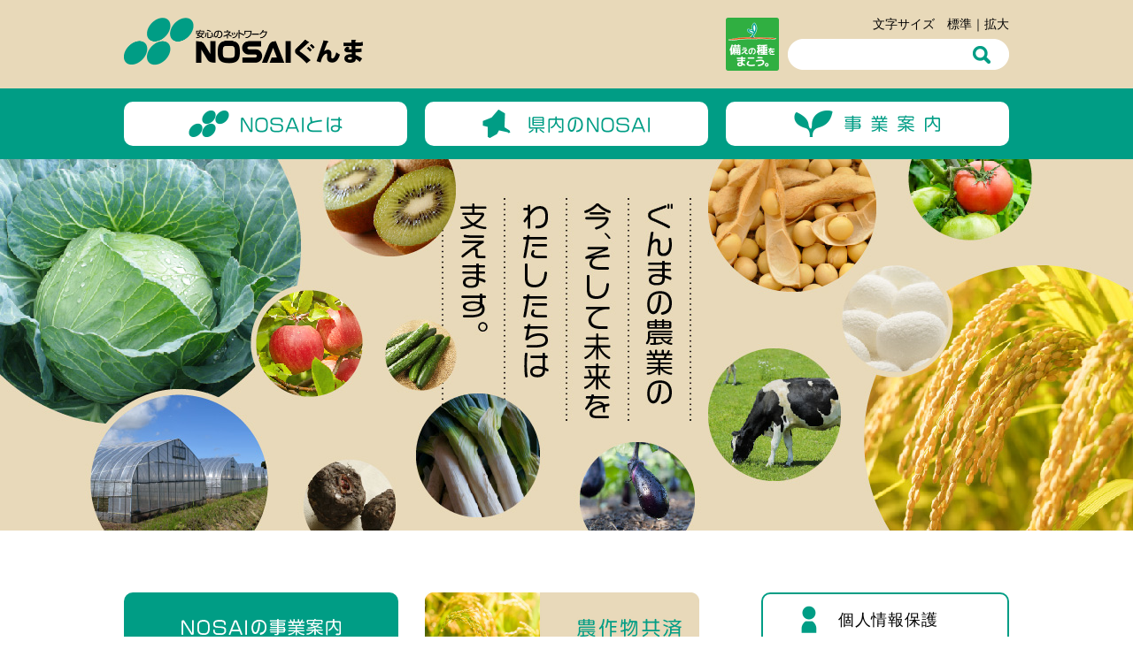

--- FILE ---
content_type: text/html; charset=UTF-8
request_url: https://www.nosai-gunma.or.jp/
body_size: 8565
content:
<!DOCTYPE html>
<html>
<head>
<!-- Global site tag (gtag.js) - Google Analytics -->
<script async src="https://www.googletagmanager.com/gtag/js?id=UA-132781577-1"></script>
<script>
  window.dataLayer = window.dataLayer || [];
  function gtag(){dataLayer.push(arguments);}
  gtag('js', new Date());

  gtag('config', 'UA-132781577-1');
</script>

<meta charset="utf-8">
<meta name="viewport" content="width=device-width, initial-scale=1.0, minimum-scale=1.0">
<link rel="stylesheet" href="https://www.nosai-gunma.or.jp/wp/wp-content/themes/design2018/style.css">
<link rel="stylesheet" href="https://www.nosai-gunma.or.jp/wp/wp-content/themes/design2018/css/top.css?250911">
<link rel="alternate stylesheet" href="https://www.nosai-gunma.or.jp/wp/wp-content/themes/design2018/css/top.css" title="standard">
<link rel="alternate stylesheet" href="https://www.nosai-gunma.or.jp/wp/wp-content/themes/design2018/css/top-l.css" title="large">
<script src="https://ajax.googleapis.com/ajax/libs/jquery/1.11.2/jquery.min.js"></script>
<script src="https://www.nosai-gunma.or.jp/wp/wp-content/themes/design2018/scripts/navigation.js"></script>
<script src="https://www.nosai-gunma.or.jp/wp/wp-content/themes/design2018/scripts/styleswitcher.js"></script>
<!-- IE8以下用 -->
<!--[if lt IE 9]>
<script src="http://html5shiv.googlecode.com/svn/trunk/html5.js"></script>
<script src="https://www.nosai-gunma.or.jp/wp/wp-content/themes/design2018/scripts/selectivizr-min.js"></script>
<![endif]-->
<!--[if IE 6]>
<script src="https://www.nosai-gunma.or.jp/wp/wp-content/themes/design2018/scripts/DD_belatedPNG.js">/script>
<script>DD_belatedPNG.fix('*');</script>
<![endif]-->

		<!-- All in One SEO 4.6.1.1 - aioseo.com -->
		<title>NOSAIぐんま - 群馬県農業共済組合</title>
		<meta name="description" content="NOSAIぐんまは、農業保険法に基づき、農作物共済、家畜共済、果樹共済、畑作物（大豆・蚕繭）共済、園芸施設共済、建物共済、収入保険の８事業を実施し、地域農業の経営安定と農業生産の発展に寄与しています。" />
		<meta name="robots" content="max-image-preview:large" />
		<link rel="canonical" href="https://www.nosai-gunma.or.jp/" />
		<link rel="next" href="https://www.nosai-gunma.or.jp/page/2/" />
		<meta name="generator" content="All in One SEO (AIOSEO) 4.6.1.1" />
		<meta property="og:locale" content="ja_JP" />
		<meta property="og:site_name" content="NOSAIぐんま - 群馬県農業共済組合 |" />
		<meta property="og:type" content="website" />
		<meta property="og:title" content="NOSAIぐんま - 群馬県農業共済組合" />
		<meta property="og:description" content="NOSAIぐんまは、農業保険法に基づき、農作物共済、家畜共済、果樹共済、畑作物（大豆・蚕繭）共済、園芸施設共済、建物共済、収入保険の８事業を実施し、地域農業の経営安定と農業生産の発展に寄与しています。" />
		<meta property="og:url" content="https://www.nosai-gunma.or.jp/" />
		<meta name="twitter:card" content="summary" />
		<meta name="twitter:title" content="NOSAIぐんま - 群馬県農業共済組合" />
		<meta name="twitter:description" content="NOSAIぐんまは、農業保険法に基づき、農作物共済、家畜共済、果樹共済、畑作物（大豆・蚕繭）共済、園芸施設共済、建物共済、収入保険の８事業を実施し、地域農業の経営安定と農業生産の発展に寄与しています。" />
		<meta name="google" content="nositelinkssearchbox" />
		<script type="application/ld+json" class="aioseo-schema">
			{"@context":"https:\/\/schema.org","@graph":[{"@type":"BreadcrumbList","@id":"https:\/\/www.nosai-gunma.or.jp\/#breadcrumblist","itemListElement":[{"@type":"ListItem","@id":"https:\/\/www.nosai-gunma.or.jp\/#listItem","position":1,"name":"\u5bb6"}]},{"@type":"CollectionPage","@id":"https:\/\/www.nosai-gunma.or.jp\/#collectionpage","url":"https:\/\/www.nosai-gunma.or.jp\/","name":"NOSAI\u3050\u3093\u307e - \u7fa4\u99ac\u770c\u8fb2\u696d\u5171\u6e08\u7d44\u5408","description":"NOSAI\u3050\u3093\u307e\u306f\u3001\u8fb2\u696d\u4fdd\u967a\u6cd5\u306b\u57fa\u3065\u304d\u3001\u8fb2\u4f5c\u7269\u5171\u6e08\u3001\u5bb6\u755c\u5171\u6e08\u3001\u679c\u6a39\u5171\u6e08\u3001\u7551\u4f5c\u7269\uff08\u5927\u8c46\u30fb\u8695\u7e6d\uff09\u5171\u6e08\u3001\u5712\u82b8\u65bd\u8a2d\u5171\u6e08\u3001\u5efa\u7269\u5171\u6e08\u3001\u53ce\u5165\u4fdd\u967a\u306e\uff18\u4e8b\u696d\u3092\u5b9f\u65bd\u3057\u3001\u5730\u57df\u8fb2\u696d\u306e\u7d4c\u55b6\u5b89\u5b9a\u3068\u8fb2\u696d\u751f\u7523\u306e\u767a\u5c55\u306b\u5bc4\u4e0e\u3057\u3066\u3044\u307e\u3059\u3002","inLanguage":"ja","isPartOf":{"@id":"https:\/\/www.nosai-gunma.or.jp\/#website"},"breadcrumb":{"@id":"https:\/\/www.nosai-gunma.or.jp\/#breadcrumblist"},"about":{"@id":"https:\/\/www.nosai-gunma.or.jp\/#organization"}},{"@type":"Organization","@id":"https:\/\/www.nosai-gunma.or.jp\/#organization","name":"NOSAI\u3050\u3093\u307e - \u7fa4\u99ac\u770c\u8fb2\u696d\u5171\u6e08\u7d44\u5408","url":"https:\/\/www.nosai-gunma.or.jp\/"},{"@type":"WebSite","@id":"https:\/\/www.nosai-gunma.or.jp\/#website","url":"https:\/\/www.nosai-gunma.or.jp\/","name":"NOSAI\u3050\u3093\u307e - \u7fa4\u99ac\u770c\u8fb2\u696d\u5171\u6e08\u7d44\u5408","inLanguage":"ja","publisher":{"@id":"https:\/\/www.nosai-gunma.or.jp\/#organization"}}]}
		</script>
		<!-- All in One SEO -->

<script type="text/javascript">
/* <![CDATA[ */
window._wpemojiSettings = {"baseUrl":"https:\/\/s.w.org\/images\/core\/emoji\/15.0.3\/72x72\/","ext":".png","svgUrl":"https:\/\/s.w.org\/images\/core\/emoji\/15.0.3\/svg\/","svgExt":".svg","source":{"concatemoji":"https:\/\/www.nosai-gunma.or.jp\/wp\/wp-includes\/js\/wp-emoji-release.min.js?ver=6.5.7"}};
/*! This file is auto-generated */
!function(i,n){var o,s,e;function c(e){try{var t={supportTests:e,timestamp:(new Date).valueOf()};sessionStorage.setItem(o,JSON.stringify(t))}catch(e){}}function p(e,t,n){e.clearRect(0,0,e.canvas.width,e.canvas.height),e.fillText(t,0,0);var t=new Uint32Array(e.getImageData(0,0,e.canvas.width,e.canvas.height).data),r=(e.clearRect(0,0,e.canvas.width,e.canvas.height),e.fillText(n,0,0),new Uint32Array(e.getImageData(0,0,e.canvas.width,e.canvas.height).data));return t.every(function(e,t){return e===r[t]})}function u(e,t,n){switch(t){case"flag":return n(e,"\ud83c\udff3\ufe0f\u200d\u26a7\ufe0f","\ud83c\udff3\ufe0f\u200b\u26a7\ufe0f")?!1:!n(e,"\ud83c\uddfa\ud83c\uddf3","\ud83c\uddfa\u200b\ud83c\uddf3")&&!n(e,"\ud83c\udff4\udb40\udc67\udb40\udc62\udb40\udc65\udb40\udc6e\udb40\udc67\udb40\udc7f","\ud83c\udff4\u200b\udb40\udc67\u200b\udb40\udc62\u200b\udb40\udc65\u200b\udb40\udc6e\u200b\udb40\udc67\u200b\udb40\udc7f");case"emoji":return!n(e,"\ud83d\udc26\u200d\u2b1b","\ud83d\udc26\u200b\u2b1b")}return!1}function f(e,t,n){var r="undefined"!=typeof WorkerGlobalScope&&self instanceof WorkerGlobalScope?new OffscreenCanvas(300,150):i.createElement("canvas"),a=r.getContext("2d",{willReadFrequently:!0}),o=(a.textBaseline="top",a.font="600 32px Arial",{});return e.forEach(function(e){o[e]=t(a,e,n)}),o}function t(e){var t=i.createElement("script");t.src=e,t.defer=!0,i.head.appendChild(t)}"undefined"!=typeof Promise&&(o="wpEmojiSettingsSupports",s=["flag","emoji"],n.supports={everything:!0,everythingExceptFlag:!0},e=new Promise(function(e){i.addEventListener("DOMContentLoaded",e,{once:!0})}),new Promise(function(t){var n=function(){try{var e=JSON.parse(sessionStorage.getItem(o));if("object"==typeof e&&"number"==typeof e.timestamp&&(new Date).valueOf()<e.timestamp+604800&&"object"==typeof e.supportTests)return e.supportTests}catch(e){}return null}();if(!n){if("undefined"!=typeof Worker&&"undefined"!=typeof OffscreenCanvas&&"undefined"!=typeof URL&&URL.createObjectURL&&"undefined"!=typeof Blob)try{var e="postMessage("+f.toString()+"("+[JSON.stringify(s),u.toString(),p.toString()].join(",")+"));",r=new Blob([e],{type:"text/javascript"}),a=new Worker(URL.createObjectURL(r),{name:"wpTestEmojiSupports"});return void(a.onmessage=function(e){c(n=e.data),a.terminate(),t(n)})}catch(e){}c(n=f(s,u,p))}t(n)}).then(function(e){for(var t in e)n.supports[t]=e[t],n.supports.everything=n.supports.everything&&n.supports[t],"flag"!==t&&(n.supports.everythingExceptFlag=n.supports.everythingExceptFlag&&n.supports[t]);n.supports.everythingExceptFlag=n.supports.everythingExceptFlag&&!n.supports.flag,n.DOMReady=!1,n.readyCallback=function(){n.DOMReady=!0}}).then(function(){return e}).then(function(){var e;n.supports.everything||(n.readyCallback(),(e=n.source||{}).concatemoji?t(e.concatemoji):e.wpemoji&&e.twemoji&&(t(e.twemoji),t(e.wpemoji)))}))}((window,document),window._wpemojiSettings);
/* ]]> */
</script>
<style id='wp-emoji-styles-inline-css' type='text/css'>

	img.wp-smiley, img.emoji {
		display: inline !important;
		border: none !important;
		box-shadow: none !important;
		height: 1em !important;
		width: 1em !important;
		margin: 0 0.07em !important;
		vertical-align: -0.1em !important;
		background: none !important;
		padding: 0 !important;
	}
</style>
<link rel='stylesheet' id='wp-block-library-css' href='https://www.nosai-gunma.or.jp/wp/wp-includes/css/dist/block-library/style.min.css?ver=6.5.7' type='text/css' media='all' />
<style id='classic-theme-styles-inline-css' type='text/css'>
/*! This file is auto-generated */
.wp-block-button__link{color:#fff;background-color:#32373c;border-radius:9999px;box-shadow:none;text-decoration:none;padding:calc(.667em + 2px) calc(1.333em + 2px);font-size:1.125em}.wp-block-file__button{background:#32373c;color:#fff;text-decoration:none}
</style>
<style id='global-styles-inline-css' type='text/css'>
body{--wp--preset--color--black: #000000;--wp--preset--color--cyan-bluish-gray: #abb8c3;--wp--preset--color--white: #ffffff;--wp--preset--color--pale-pink: #f78da7;--wp--preset--color--vivid-red: #cf2e2e;--wp--preset--color--luminous-vivid-orange: #ff6900;--wp--preset--color--luminous-vivid-amber: #fcb900;--wp--preset--color--light-green-cyan: #7bdcb5;--wp--preset--color--vivid-green-cyan: #00d084;--wp--preset--color--pale-cyan-blue: #8ed1fc;--wp--preset--color--vivid-cyan-blue: #0693e3;--wp--preset--color--vivid-purple: #9b51e0;--wp--preset--gradient--vivid-cyan-blue-to-vivid-purple: linear-gradient(135deg,rgba(6,147,227,1) 0%,rgb(155,81,224) 100%);--wp--preset--gradient--light-green-cyan-to-vivid-green-cyan: linear-gradient(135deg,rgb(122,220,180) 0%,rgb(0,208,130) 100%);--wp--preset--gradient--luminous-vivid-amber-to-luminous-vivid-orange: linear-gradient(135deg,rgba(252,185,0,1) 0%,rgba(255,105,0,1) 100%);--wp--preset--gradient--luminous-vivid-orange-to-vivid-red: linear-gradient(135deg,rgba(255,105,0,1) 0%,rgb(207,46,46) 100%);--wp--preset--gradient--very-light-gray-to-cyan-bluish-gray: linear-gradient(135deg,rgb(238,238,238) 0%,rgb(169,184,195) 100%);--wp--preset--gradient--cool-to-warm-spectrum: linear-gradient(135deg,rgb(74,234,220) 0%,rgb(151,120,209) 20%,rgb(207,42,186) 40%,rgb(238,44,130) 60%,rgb(251,105,98) 80%,rgb(254,248,76) 100%);--wp--preset--gradient--blush-light-purple: linear-gradient(135deg,rgb(255,206,236) 0%,rgb(152,150,240) 100%);--wp--preset--gradient--blush-bordeaux: linear-gradient(135deg,rgb(254,205,165) 0%,rgb(254,45,45) 50%,rgb(107,0,62) 100%);--wp--preset--gradient--luminous-dusk: linear-gradient(135deg,rgb(255,203,112) 0%,rgb(199,81,192) 50%,rgb(65,88,208) 100%);--wp--preset--gradient--pale-ocean: linear-gradient(135deg,rgb(255,245,203) 0%,rgb(182,227,212) 50%,rgb(51,167,181) 100%);--wp--preset--gradient--electric-grass: linear-gradient(135deg,rgb(202,248,128) 0%,rgb(113,206,126) 100%);--wp--preset--gradient--midnight: linear-gradient(135deg,rgb(2,3,129) 0%,rgb(40,116,252) 100%);--wp--preset--font-size--small: 13px;--wp--preset--font-size--medium: 20px;--wp--preset--font-size--large: 36px;--wp--preset--font-size--x-large: 42px;--wp--preset--spacing--20: 0.44rem;--wp--preset--spacing--30: 0.67rem;--wp--preset--spacing--40: 1rem;--wp--preset--spacing--50: 1.5rem;--wp--preset--spacing--60: 2.25rem;--wp--preset--spacing--70: 3.38rem;--wp--preset--spacing--80: 5.06rem;--wp--preset--shadow--natural: 6px 6px 9px rgba(0, 0, 0, 0.2);--wp--preset--shadow--deep: 12px 12px 50px rgba(0, 0, 0, 0.4);--wp--preset--shadow--sharp: 6px 6px 0px rgba(0, 0, 0, 0.2);--wp--preset--shadow--outlined: 6px 6px 0px -3px rgba(255, 255, 255, 1), 6px 6px rgba(0, 0, 0, 1);--wp--preset--shadow--crisp: 6px 6px 0px rgba(0, 0, 0, 1);}:where(.is-layout-flex){gap: 0.5em;}:where(.is-layout-grid){gap: 0.5em;}body .is-layout-flex{display: flex;}body .is-layout-flex{flex-wrap: wrap;align-items: center;}body .is-layout-flex > *{margin: 0;}body .is-layout-grid{display: grid;}body .is-layout-grid > *{margin: 0;}:where(.wp-block-columns.is-layout-flex){gap: 2em;}:where(.wp-block-columns.is-layout-grid){gap: 2em;}:where(.wp-block-post-template.is-layout-flex){gap: 1.25em;}:where(.wp-block-post-template.is-layout-grid){gap: 1.25em;}.has-black-color{color: var(--wp--preset--color--black) !important;}.has-cyan-bluish-gray-color{color: var(--wp--preset--color--cyan-bluish-gray) !important;}.has-white-color{color: var(--wp--preset--color--white) !important;}.has-pale-pink-color{color: var(--wp--preset--color--pale-pink) !important;}.has-vivid-red-color{color: var(--wp--preset--color--vivid-red) !important;}.has-luminous-vivid-orange-color{color: var(--wp--preset--color--luminous-vivid-orange) !important;}.has-luminous-vivid-amber-color{color: var(--wp--preset--color--luminous-vivid-amber) !important;}.has-light-green-cyan-color{color: var(--wp--preset--color--light-green-cyan) !important;}.has-vivid-green-cyan-color{color: var(--wp--preset--color--vivid-green-cyan) !important;}.has-pale-cyan-blue-color{color: var(--wp--preset--color--pale-cyan-blue) !important;}.has-vivid-cyan-blue-color{color: var(--wp--preset--color--vivid-cyan-blue) !important;}.has-vivid-purple-color{color: var(--wp--preset--color--vivid-purple) !important;}.has-black-background-color{background-color: var(--wp--preset--color--black) !important;}.has-cyan-bluish-gray-background-color{background-color: var(--wp--preset--color--cyan-bluish-gray) !important;}.has-white-background-color{background-color: var(--wp--preset--color--white) !important;}.has-pale-pink-background-color{background-color: var(--wp--preset--color--pale-pink) !important;}.has-vivid-red-background-color{background-color: var(--wp--preset--color--vivid-red) !important;}.has-luminous-vivid-orange-background-color{background-color: var(--wp--preset--color--luminous-vivid-orange) !important;}.has-luminous-vivid-amber-background-color{background-color: var(--wp--preset--color--luminous-vivid-amber) !important;}.has-light-green-cyan-background-color{background-color: var(--wp--preset--color--light-green-cyan) !important;}.has-vivid-green-cyan-background-color{background-color: var(--wp--preset--color--vivid-green-cyan) !important;}.has-pale-cyan-blue-background-color{background-color: var(--wp--preset--color--pale-cyan-blue) !important;}.has-vivid-cyan-blue-background-color{background-color: var(--wp--preset--color--vivid-cyan-blue) !important;}.has-vivid-purple-background-color{background-color: var(--wp--preset--color--vivid-purple) !important;}.has-black-border-color{border-color: var(--wp--preset--color--black) !important;}.has-cyan-bluish-gray-border-color{border-color: var(--wp--preset--color--cyan-bluish-gray) !important;}.has-white-border-color{border-color: var(--wp--preset--color--white) !important;}.has-pale-pink-border-color{border-color: var(--wp--preset--color--pale-pink) !important;}.has-vivid-red-border-color{border-color: var(--wp--preset--color--vivid-red) !important;}.has-luminous-vivid-orange-border-color{border-color: var(--wp--preset--color--luminous-vivid-orange) !important;}.has-luminous-vivid-amber-border-color{border-color: var(--wp--preset--color--luminous-vivid-amber) !important;}.has-light-green-cyan-border-color{border-color: var(--wp--preset--color--light-green-cyan) !important;}.has-vivid-green-cyan-border-color{border-color: var(--wp--preset--color--vivid-green-cyan) !important;}.has-pale-cyan-blue-border-color{border-color: var(--wp--preset--color--pale-cyan-blue) !important;}.has-vivid-cyan-blue-border-color{border-color: var(--wp--preset--color--vivid-cyan-blue) !important;}.has-vivid-purple-border-color{border-color: var(--wp--preset--color--vivid-purple) !important;}.has-vivid-cyan-blue-to-vivid-purple-gradient-background{background: var(--wp--preset--gradient--vivid-cyan-blue-to-vivid-purple) !important;}.has-light-green-cyan-to-vivid-green-cyan-gradient-background{background: var(--wp--preset--gradient--light-green-cyan-to-vivid-green-cyan) !important;}.has-luminous-vivid-amber-to-luminous-vivid-orange-gradient-background{background: var(--wp--preset--gradient--luminous-vivid-amber-to-luminous-vivid-orange) !important;}.has-luminous-vivid-orange-to-vivid-red-gradient-background{background: var(--wp--preset--gradient--luminous-vivid-orange-to-vivid-red) !important;}.has-very-light-gray-to-cyan-bluish-gray-gradient-background{background: var(--wp--preset--gradient--very-light-gray-to-cyan-bluish-gray) !important;}.has-cool-to-warm-spectrum-gradient-background{background: var(--wp--preset--gradient--cool-to-warm-spectrum) !important;}.has-blush-light-purple-gradient-background{background: var(--wp--preset--gradient--blush-light-purple) !important;}.has-blush-bordeaux-gradient-background{background: var(--wp--preset--gradient--blush-bordeaux) !important;}.has-luminous-dusk-gradient-background{background: var(--wp--preset--gradient--luminous-dusk) !important;}.has-pale-ocean-gradient-background{background: var(--wp--preset--gradient--pale-ocean) !important;}.has-electric-grass-gradient-background{background: var(--wp--preset--gradient--electric-grass) !important;}.has-midnight-gradient-background{background: var(--wp--preset--gradient--midnight) !important;}.has-small-font-size{font-size: var(--wp--preset--font-size--small) !important;}.has-medium-font-size{font-size: var(--wp--preset--font-size--medium) !important;}.has-large-font-size{font-size: var(--wp--preset--font-size--large) !important;}.has-x-large-font-size{font-size: var(--wp--preset--font-size--x-large) !important;}
.wp-block-navigation a:where(:not(.wp-element-button)){color: inherit;}
:where(.wp-block-post-template.is-layout-flex){gap: 1.25em;}:where(.wp-block-post-template.is-layout-grid){gap: 1.25em;}
:where(.wp-block-columns.is-layout-flex){gap: 2em;}:where(.wp-block-columns.is-layout-grid){gap: 2em;}
.wp-block-pullquote{font-size: 1.5em;line-height: 1.6;}
</style>
<link rel='stylesheet' id='contact-form-7-css' href='https://www.nosai-gunma.or.jp/wp/wp-content/plugins/contact-form-7/includes/css/styles.css?ver=5.9.3' type='text/css' media='all' />
<link rel="https://api.w.org/" href="https://www.nosai-gunma.or.jp/wp-json/" /><link rel="EditURI" type="application/rsd+xml" title="RSD" href="https://www.nosai-gunma.or.jp/wp/xmlrpc.php?rsd" />
<meta name="generator" content="WordPress 6.5.7" />
</head>
<body id="Top">
<header>
<div class="header">
<div class="header-b clear">
	  <div class="header-l">
		  		  <h1><a href="https://www.nosai-gunma.or.jp/"><img src="https://www.nosai-gunma.or.jp/wp/wp-content/themes/design2018/images/title.png" alt="安心のネットワーク NOSAIぐんま"/></a></h1>
		  	  </div>
	  <div class="header-r">
	  	<p>文字サイズ　<a href="javascript:void(0);" onclick="setActiveStyleSheet('standard'); return false;">標準</a>｜<a href="javascript:void(0);" onclick="setActiveStyleSheet('large'); return false;">拡大</a></p>
	  	<div class="header-r-search">
			<form role="search" method="get" id="searchform" class="searchform" action="https://www.nosai-gunma.or.jp/">
				<div>
					<label class="screen-reader-text" for="s">検索:</label>
					<input type="text" value="" name="s" id="s" />
					<input type="submit" id="searchsubmit" value="検索" />
				</div>
			</form>		</div>
	  </div>
	  <div id="Tane">
		  <img src="https://www.nosai-gunma.or.jp/wp/wp-content/themes/design2018/images/tane.png" width="60" height="60" alt="備えの種をまこう。">
		  <span><strong>備えの種をまこう。</strong><br>　「備えの種」は、農業共済制度と収入保険制度、及び被害の未然防止に取り組むＲＭ( リスクマネジメント) 支援活動等を表し、「種をまこう。」との呼びかけは、全ての農業者に対して両制度等を普及していくＮＯＳＡＩ団体の決意を示しています。<br>　農業災害補償制度70 周年の節目に、収入保険制度の導入が決定し、従来以上の幅広い経営リスクに対応し、「備えあれば憂いなし」の農業生産体制構築を目指すＮＯＳＡＩ団体の姿勢とも一致します。<br>　また、句点は言葉をまとめ、意味を強調する効果があります。</span>
	  </div>
</div>
</div>
<!--- headerここまで --->
	
<div id="menu-box">
	 <div id="toggle"><a href="#a">menu</a></div>
     <nav>
      <ul id="menu" class="clear">
        <li><a href="https://www.nosai-gunma.or.jp/about/"><img src="https://www.nosai-gunma.or.jp/wp/wp-content/themes/design2018/images/menu_about.png" class="menu-pc" width="190" height="40" alt="NOSAIとは"/><img src="https://www.nosai-gunma.or.jp/wp/wp-content/themes/design2018/images/menu_about_sp.png" class="menu-sp" alt="NOSAIとは"/></a></li>
        <li><a href="https://www.nosai-gunma.or.jp/network/"><img src="https://www.nosai-gunma.or.jp/wp/wp-content/themes/design2018/images/menu_gunma.png"  class="menu-pc" width="190" height="40" alt="県内のNOSAI"/><img src="https://www.nosai-gunma.or.jp/wp/wp-content/themes/design2018/images/menu_gunma_sp.png" class="menu-sp" alt="県内のNOSAI"/></a></li>
        <li><a href="https://www.nosai-gunma.or.jp/projects/"><img src="https://www.nosai-gunma.or.jp/wp/wp-content/themes/design2018/images/menu_projects.png"  class="menu-pc" width="190" height="40" alt="事業案内"/><img src="https://www.nosai-gunma.or.jp/wp/wp-content/themes/design2018/images/menu_projects_sp.png" class="menu-sp" alt="事業案内"/></a></li>
      </ul>
    </nav>
</div>
<!--- menu-boxここまで --->		
</header>



<div id="top-contents">

<div class="top-image">
	<p>ぐんまの農業の今、そして未来をわたしたちは支えます。</p>
</div>
<!--- top-imageここまで --->


<div class="top-m">

<div class="top-m-l">
	<h2><img src="https://www.nosai-gunma.or.jp/wp/wp-content/themes/design2018/images/top_projects_title.png" srcset="https://www.nosai-gunma.or.jp/wp/wp-content/themes/design2018/images/top_projects_title.png 1x,https://www.nosai-gunma.or.jp/wp/wp-content/themes/design2018/images/top_projects_title_sp.png 2x" alt="NOSAIの事業案内"/></h2>
	<ul>
	  <li><a href="https://www.nosai-gunma.or.jp/projects/nousaku/"><img src="https://www.nosai-gunma.or.jp/wp/wp-content/themes/design2018/images/top_projects_nousaku.jpg" alt="農作物共済"/></a></li>
	  <li><a href="https://www.nosai-gunma.or.jp/projects/daizu/"><img src="https://www.nosai-gunma.or.jp/wp/wp-content/themes/design2018/images/top_projects_hatake.jpg" alt="畑作物共済（大豆･蚕繭）"/></a></li>
	  <li><a href="https://www.nosai-gunma.or.jp/projects/katiku/"><img src="https://www.nosai-gunma.or.jp/wp/wp-content/themes/design2018/images/top_projects_kachiku.jpg" alt="家畜共済"/></a></li>
	  <li><a href="https://www.nosai-gunma.or.jp/projects/engei/"><img src="https://www.nosai-gunma.or.jp/wp/wp-content/themes/design2018/images/top_projects_engei.jpg" alt="園芸施設共済"/></a></li>
	  <li><a href="https://www.nosai-gunma.or.jp/projects/kaju/"><img src="https://www.nosai-gunma.or.jp/wp/wp-content/themes/design2018/images/top_projects_kajyu.jpg" alt="果樹共済"/></a></li>
	  <li><a href="https://www.nosai-gunma.or.jp/projects/tatemono/"><img src="https://www.nosai-gunma.or.jp/wp/wp-content/themes/design2018/images/top_projects_tatemono.jpg" alt="建物共済"/></a></li>
	  <li><a href="https://www.nosai-gunma.or.jp/projects/hoken/"><img src="https://www.nosai-gunma.or.jp/wp/wp-content/themes/design2018/images/top_projects_syunyu.jpg" alt="収入保険"/></a></li>
	</ul>
</div>

<div class="top-m-r">
  <ul>
    <li class="top-m-r-privacy"><a href="https://www.nosai-gunma.or.jp/privacy/">個人情報保護</a></li>
    <li class="top-m-r-compliance"><a href="https://www.nosai-gunma.or.jp/compliance/">コンプライアンス</a></li>
    <li class="top-m-r-info"><a href="https://www.nosai-gunma.or.jp/disclosure/">情報開示</a></li>
    <li class="top-m-r-journal"><a href="https://www.nosai-gunma.or.jp/journal/">広報</a></li>
	<li class="top-m-r-press"><a href="https://www.nosai-gunma.or.jp/press/">農業共済新聞</a></li>
    <li class="top-m-r-link"><a href="https://www.nosai-gunma.or.jp/link/">リンク</a></li>
  </ul>

	<p><a href="https://www.nosai-gunma.or.jp/databank/"><img src="https://www.nosai-gunma.or.jp/wp/wp-content/themes/design2018/images/top_databank.jpg" srcset="https://www.nosai-gunma.or.jp/wp/wp-content/themes/design2018/images/top_databank.jpg 1x,https://www.nosai-gunma.or.jp/wp/wp-content/themes/design2018/images/top_databank_sp.jpg 2x" alt="グラフで見るNOSAI　DATA BANK"/></a></p>
</div>

</div>
<!--- top-mここまで --->


<div class="top-news">
  <div class="top-news-title">
    <h2><img src="https://www.nosai-gunma.or.jp/wp/wp-content/themes/design2018/images/top_news_title.png" srcset="https://www.nosai-gunma.or.jp/wp/wp-content/themes/design2018/images/top_news_title.png 1x,https://www.nosai-gunma.or.jp/wp/wp-content/themes/design2018/images/top_news_title_sp.png 2x" alt="お知らせ"/></h2>
    <p><a href="https://www.nosai-gunma.or.jp/category/news/">一覧を見る</a></p>
  </div>
  <div class="top-news-article">
  	<ul>
				 		<li>
			2025.12.26　<a href="https://www.nosai-gunma.or.jp/news/222336.html" rel="bookmark" title="【重要】全国農業共済組合連合会職員を名乗る電話等にご注意ください！へのリンク">【重要】全国農業共済組合連合会職員を名乗る電話等にご注意ください！</a>
		</li>
				<li>
			2025.04.02　<a href="https://www.nosai-gunma.or.jp/news/168072.html" rel="bookmark" title="園芸施設共済　ご紹介キャンペーンについてへのリンク">園芸施設共済　ご紹介キャンペーンについて</a>
		</li>
				<li>
			2026.01.14　<a href="https://www.nosai-gunma.or.jp/news/222357.html" rel="bookmark" title="広報紙を発行しましたへのリンク">広報紙を発行しました</a>
		</li>
				<li>
			2026.01.08　<a href="https://www.nosai-gunma.or.jp/news/222350.html" rel="bookmark" title="家畜飼養管理講習会の開催についてへのリンク">家畜飼養管理講習会の開催について</a>
		</li>
				<li>
			2025.10.17　<a href="https://www.nosai-gunma.or.jp/news/219779.html" rel="bookmark" title="建物共済　住まいるは加入者のみなさまに安心をお届けしますへのリンク">建物共済　住まいるは加入者のみなさまに安心をお届けします</a>
		</li>
				<li>
			2025.08.07　<a href="https://www.nosai-gunma.or.jp/news/192179.html" rel="bookmark" title="広報紙を発行しましたへのリンク">広報紙を発行しました</a>
		</li>
			</ul>
  </div>
</div>
<!--- top-newsここまで --->


</div>
<!--- top-contentsここまで --->
<footer>
<div class="footer">
	<div class="footer-fl">
		<address>
			<p class="footer-fl-title"><img src="https://www.nosai-gunma.or.jp/wp/wp-content/themes/design2018/images/footer_title.png" alt="安心のネットワーク NOSAIぐんま"/></p>
			<p>〒371-0847 群馬県前橋市大友町1-3-12<br>
			群馬県農業共済組合<br>
			TEL 027-251-5631 FAX 027-253-7767</p>
		</address>
		<div class="footer-fl-button">
		<p><a href="https://www.nosai-gunma.or.jp/contact-2/"><img src="https://www.nosai-gunma.or.jp/wp/wp-content/themes/design2018/images/footer_contact.gif" width="142" height="20" alt="お問い合わせ"/></a></p>
		</div>
	  <p>農業共済組合へのご意見、ご感想、または未実施品目および引受方式の実施についてのご意向は<br>こちらから</p>
	</div>
		
	<div class="footer-fr">
	  <div class="footer-fr-sitemap">
		  <p><a href="https://www.nosai-gunma.or.jp/about/">NOSAIとは</a></p>
		  <p><a href="https://www.nosai-gunma.or.jp/network/">県内のNOSAI</a></p>
		</div>
	  <div class="footer-fr-sitemap">
		<p><a href="https://www.nosai-gunma.or.jp/projects/">事業案内</a></p>
		      <ul>
		        <li><a href="https://www.nosai-gunma.or.jp/projects/nousaku/">農作物共済</a></li>
		        <li><a href="https://www.nosai-gunma.or.jp/projects/daizu/">畑作物共済</a></li>
		        <li><a href="https://www.nosai-gunma.or.jp/projects/katiku/">家畜共済</a></li>
		        <li><a href="https://www.nosai-gunma.or.jp/projects/engei/">園芸施設共済</a></li>
		        <li><a href="https://www.nosai-gunma.or.jp/projects/kaju/">果樹共済</a></li>
		        <li><a href="https://www.nosai-gunma.or.jp/projects/tatemono/">建物共済</a></li>
		        <li><a href="https://www.nosai-gunma.or.jp/projects/hoken/">収入保険</a></li>
          </ul>
		</div>
		<div class="footer-fr-sitemap">
			<p class="footer-fr-sitemap-n"><a href="https://www.nosai-gunma.or.jp/privacy/">個人情報保護</a></p>
			<p class="footer-fr-sitemap-n"><a href="https://www.nosai-gunma.or.jp/compliance/">コンプライアンス</a></p>
			<p class="footer-fr-sitemap-n"><a href="https://www.nosai-gunma.or.jp/disclosure/">情報開示</a></p>
			<p class="footer-fr-sitemap-n"><a href="https://www.nosai-gunma.or.jp/journal/">広報</a></p>
			<p class="footer-fr-sitemap-n"><a href="https://www.nosai-gunma.or.jp/press/">農業共済新聞</a></p>
			<p class="footer-fr-sitemap-n"><a href="https://www.nosai-gunma.or.jp/link/">リンク</a></p>
			<p class="footer-fr-sitemap-n"><a href="https://www.nosai-gunma.or.jp/databank/">データバンク</a></p>
			<p class="footer-fr-sitemap-n"><a href="https://www.nosai-gunma.or.jp/site-map/">サイトマップ</a></p>
		</div>
	</div>
		  
		  <p class="footer-copyright"><small>Copyright （C） NOSAI Gunma All rights reserved.</small></p>
</div>
<!--- footerここまで --->
</footer>
<div id="PageTop"><a href="#Top"><img src="https://www.nosai-gunma.or.jp/wp/wp-content/themes/design2018/images/return.png" width="50" height="50" alt="ページの先頭へ移動"></a></div>
<script type="text/javascript" src="https://www.nosai-gunma.or.jp/wp/wp-content/plugins/contact-form-7/includes/swv/js/index.js?ver=5.9.3" id="swv-js"></script>
<script type="text/javascript" id="contact-form-7-js-extra">
/* <![CDATA[ */
var wpcf7 = {"api":{"root":"https:\/\/www.nosai-gunma.or.jp\/wp-json\/","namespace":"contact-form-7\/v1"}};
/* ]]> */
</script>
<script type="text/javascript" src="https://www.nosai-gunma.or.jp/wp/wp-content/plugins/contact-form-7/includes/js/index.js?ver=5.9.3" id="contact-form-7-js"></script>
<script type="text/javascript" src="https://www.google.com/recaptcha/api.js?render=6LfFAsApAAAAALEWP43Jp3hk_kGKi7wimdmYH0JL&amp;ver=3.0" id="google-recaptcha-js"></script>
<script type="text/javascript" src="https://www.nosai-gunma.or.jp/wp/wp-includes/js/dist/vendor/wp-polyfill-inert.min.js?ver=3.1.2" id="wp-polyfill-inert-js"></script>
<script type="text/javascript" src="https://www.nosai-gunma.or.jp/wp/wp-includes/js/dist/vendor/regenerator-runtime.min.js?ver=0.14.0" id="regenerator-runtime-js"></script>
<script type="text/javascript" src="https://www.nosai-gunma.or.jp/wp/wp-includes/js/dist/vendor/wp-polyfill.min.js?ver=3.15.0" id="wp-polyfill-js"></script>
<script type="text/javascript" id="wpcf7-recaptcha-js-extra">
/* <![CDATA[ */
var wpcf7_recaptcha = {"sitekey":"6LfFAsApAAAAALEWP43Jp3hk_kGKi7wimdmYH0JL","actions":{"homepage":"homepage","contactform":"contactform"}};
/* ]]> */
</script>
<script type="text/javascript" src="https://www.nosai-gunma.or.jp/wp/wp-content/plugins/contact-form-7/modules/recaptcha/index.js?ver=5.9.3" id="wpcf7-recaptcha-js"></script>
</body>
</html>

--- FILE ---
content_type: text/html; charset=utf-8
request_url: https://www.google.com/recaptcha/api2/anchor?ar=1&k=6LfFAsApAAAAALEWP43Jp3hk_kGKi7wimdmYH0JL&co=aHR0cHM6Ly93d3cubm9zYWktZ3VubWEub3IuanA6NDQz&hl=en&v=N67nZn4AqZkNcbeMu4prBgzg&size=invisible&anchor-ms=20000&execute-ms=30000&cb=qo85szmiqd21
body_size: 48483
content:
<!DOCTYPE HTML><html dir="ltr" lang="en"><head><meta http-equiv="Content-Type" content="text/html; charset=UTF-8">
<meta http-equiv="X-UA-Compatible" content="IE=edge">
<title>reCAPTCHA</title>
<style type="text/css">
/* cyrillic-ext */
@font-face {
  font-family: 'Roboto';
  font-style: normal;
  font-weight: 400;
  font-stretch: 100%;
  src: url(//fonts.gstatic.com/s/roboto/v48/KFO7CnqEu92Fr1ME7kSn66aGLdTylUAMa3GUBHMdazTgWw.woff2) format('woff2');
  unicode-range: U+0460-052F, U+1C80-1C8A, U+20B4, U+2DE0-2DFF, U+A640-A69F, U+FE2E-FE2F;
}
/* cyrillic */
@font-face {
  font-family: 'Roboto';
  font-style: normal;
  font-weight: 400;
  font-stretch: 100%;
  src: url(//fonts.gstatic.com/s/roboto/v48/KFO7CnqEu92Fr1ME7kSn66aGLdTylUAMa3iUBHMdazTgWw.woff2) format('woff2');
  unicode-range: U+0301, U+0400-045F, U+0490-0491, U+04B0-04B1, U+2116;
}
/* greek-ext */
@font-face {
  font-family: 'Roboto';
  font-style: normal;
  font-weight: 400;
  font-stretch: 100%;
  src: url(//fonts.gstatic.com/s/roboto/v48/KFO7CnqEu92Fr1ME7kSn66aGLdTylUAMa3CUBHMdazTgWw.woff2) format('woff2');
  unicode-range: U+1F00-1FFF;
}
/* greek */
@font-face {
  font-family: 'Roboto';
  font-style: normal;
  font-weight: 400;
  font-stretch: 100%;
  src: url(//fonts.gstatic.com/s/roboto/v48/KFO7CnqEu92Fr1ME7kSn66aGLdTylUAMa3-UBHMdazTgWw.woff2) format('woff2');
  unicode-range: U+0370-0377, U+037A-037F, U+0384-038A, U+038C, U+038E-03A1, U+03A3-03FF;
}
/* math */
@font-face {
  font-family: 'Roboto';
  font-style: normal;
  font-weight: 400;
  font-stretch: 100%;
  src: url(//fonts.gstatic.com/s/roboto/v48/KFO7CnqEu92Fr1ME7kSn66aGLdTylUAMawCUBHMdazTgWw.woff2) format('woff2');
  unicode-range: U+0302-0303, U+0305, U+0307-0308, U+0310, U+0312, U+0315, U+031A, U+0326-0327, U+032C, U+032F-0330, U+0332-0333, U+0338, U+033A, U+0346, U+034D, U+0391-03A1, U+03A3-03A9, U+03B1-03C9, U+03D1, U+03D5-03D6, U+03F0-03F1, U+03F4-03F5, U+2016-2017, U+2034-2038, U+203C, U+2040, U+2043, U+2047, U+2050, U+2057, U+205F, U+2070-2071, U+2074-208E, U+2090-209C, U+20D0-20DC, U+20E1, U+20E5-20EF, U+2100-2112, U+2114-2115, U+2117-2121, U+2123-214F, U+2190, U+2192, U+2194-21AE, U+21B0-21E5, U+21F1-21F2, U+21F4-2211, U+2213-2214, U+2216-22FF, U+2308-230B, U+2310, U+2319, U+231C-2321, U+2336-237A, U+237C, U+2395, U+239B-23B7, U+23D0, U+23DC-23E1, U+2474-2475, U+25AF, U+25B3, U+25B7, U+25BD, U+25C1, U+25CA, U+25CC, U+25FB, U+266D-266F, U+27C0-27FF, U+2900-2AFF, U+2B0E-2B11, U+2B30-2B4C, U+2BFE, U+3030, U+FF5B, U+FF5D, U+1D400-1D7FF, U+1EE00-1EEFF;
}
/* symbols */
@font-face {
  font-family: 'Roboto';
  font-style: normal;
  font-weight: 400;
  font-stretch: 100%;
  src: url(//fonts.gstatic.com/s/roboto/v48/KFO7CnqEu92Fr1ME7kSn66aGLdTylUAMaxKUBHMdazTgWw.woff2) format('woff2');
  unicode-range: U+0001-000C, U+000E-001F, U+007F-009F, U+20DD-20E0, U+20E2-20E4, U+2150-218F, U+2190, U+2192, U+2194-2199, U+21AF, U+21E6-21F0, U+21F3, U+2218-2219, U+2299, U+22C4-22C6, U+2300-243F, U+2440-244A, U+2460-24FF, U+25A0-27BF, U+2800-28FF, U+2921-2922, U+2981, U+29BF, U+29EB, U+2B00-2BFF, U+4DC0-4DFF, U+FFF9-FFFB, U+10140-1018E, U+10190-1019C, U+101A0, U+101D0-101FD, U+102E0-102FB, U+10E60-10E7E, U+1D2C0-1D2D3, U+1D2E0-1D37F, U+1F000-1F0FF, U+1F100-1F1AD, U+1F1E6-1F1FF, U+1F30D-1F30F, U+1F315, U+1F31C, U+1F31E, U+1F320-1F32C, U+1F336, U+1F378, U+1F37D, U+1F382, U+1F393-1F39F, U+1F3A7-1F3A8, U+1F3AC-1F3AF, U+1F3C2, U+1F3C4-1F3C6, U+1F3CA-1F3CE, U+1F3D4-1F3E0, U+1F3ED, U+1F3F1-1F3F3, U+1F3F5-1F3F7, U+1F408, U+1F415, U+1F41F, U+1F426, U+1F43F, U+1F441-1F442, U+1F444, U+1F446-1F449, U+1F44C-1F44E, U+1F453, U+1F46A, U+1F47D, U+1F4A3, U+1F4B0, U+1F4B3, U+1F4B9, U+1F4BB, U+1F4BF, U+1F4C8-1F4CB, U+1F4D6, U+1F4DA, U+1F4DF, U+1F4E3-1F4E6, U+1F4EA-1F4ED, U+1F4F7, U+1F4F9-1F4FB, U+1F4FD-1F4FE, U+1F503, U+1F507-1F50B, U+1F50D, U+1F512-1F513, U+1F53E-1F54A, U+1F54F-1F5FA, U+1F610, U+1F650-1F67F, U+1F687, U+1F68D, U+1F691, U+1F694, U+1F698, U+1F6AD, U+1F6B2, U+1F6B9-1F6BA, U+1F6BC, U+1F6C6-1F6CF, U+1F6D3-1F6D7, U+1F6E0-1F6EA, U+1F6F0-1F6F3, U+1F6F7-1F6FC, U+1F700-1F7FF, U+1F800-1F80B, U+1F810-1F847, U+1F850-1F859, U+1F860-1F887, U+1F890-1F8AD, U+1F8B0-1F8BB, U+1F8C0-1F8C1, U+1F900-1F90B, U+1F93B, U+1F946, U+1F984, U+1F996, U+1F9E9, U+1FA00-1FA6F, U+1FA70-1FA7C, U+1FA80-1FA89, U+1FA8F-1FAC6, U+1FACE-1FADC, U+1FADF-1FAE9, U+1FAF0-1FAF8, U+1FB00-1FBFF;
}
/* vietnamese */
@font-face {
  font-family: 'Roboto';
  font-style: normal;
  font-weight: 400;
  font-stretch: 100%;
  src: url(//fonts.gstatic.com/s/roboto/v48/KFO7CnqEu92Fr1ME7kSn66aGLdTylUAMa3OUBHMdazTgWw.woff2) format('woff2');
  unicode-range: U+0102-0103, U+0110-0111, U+0128-0129, U+0168-0169, U+01A0-01A1, U+01AF-01B0, U+0300-0301, U+0303-0304, U+0308-0309, U+0323, U+0329, U+1EA0-1EF9, U+20AB;
}
/* latin-ext */
@font-face {
  font-family: 'Roboto';
  font-style: normal;
  font-weight: 400;
  font-stretch: 100%;
  src: url(//fonts.gstatic.com/s/roboto/v48/KFO7CnqEu92Fr1ME7kSn66aGLdTylUAMa3KUBHMdazTgWw.woff2) format('woff2');
  unicode-range: U+0100-02BA, U+02BD-02C5, U+02C7-02CC, U+02CE-02D7, U+02DD-02FF, U+0304, U+0308, U+0329, U+1D00-1DBF, U+1E00-1E9F, U+1EF2-1EFF, U+2020, U+20A0-20AB, U+20AD-20C0, U+2113, U+2C60-2C7F, U+A720-A7FF;
}
/* latin */
@font-face {
  font-family: 'Roboto';
  font-style: normal;
  font-weight: 400;
  font-stretch: 100%;
  src: url(//fonts.gstatic.com/s/roboto/v48/KFO7CnqEu92Fr1ME7kSn66aGLdTylUAMa3yUBHMdazQ.woff2) format('woff2');
  unicode-range: U+0000-00FF, U+0131, U+0152-0153, U+02BB-02BC, U+02C6, U+02DA, U+02DC, U+0304, U+0308, U+0329, U+2000-206F, U+20AC, U+2122, U+2191, U+2193, U+2212, U+2215, U+FEFF, U+FFFD;
}
/* cyrillic-ext */
@font-face {
  font-family: 'Roboto';
  font-style: normal;
  font-weight: 500;
  font-stretch: 100%;
  src: url(//fonts.gstatic.com/s/roboto/v48/KFO7CnqEu92Fr1ME7kSn66aGLdTylUAMa3GUBHMdazTgWw.woff2) format('woff2');
  unicode-range: U+0460-052F, U+1C80-1C8A, U+20B4, U+2DE0-2DFF, U+A640-A69F, U+FE2E-FE2F;
}
/* cyrillic */
@font-face {
  font-family: 'Roboto';
  font-style: normal;
  font-weight: 500;
  font-stretch: 100%;
  src: url(//fonts.gstatic.com/s/roboto/v48/KFO7CnqEu92Fr1ME7kSn66aGLdTylUAMa3iUBHMdazTgWw.woff2) format('woff2');
  unicode-range: U+0301, U+0400-045F, U+0490-0491, U+04B0-04B1, U+2116;
}
/* greek-ext */
@font-face {
  font-family: 'Roboto';
  font-style: normal;
  font-weight: 500;
  font-stretch: 100%;
  src: url(//fonts.gstatic.com/s/roboto/v48/KFO7CnqEu92Fr1ME7kSn66aGLdTylUAMa3CUBHMdazTgWw.woff2) format('woff2');
  unicode-range: U+1F00-1FFF;
}
/* greek */
@font-face {
  font-family: 'Roboto';
  font-style: normal;
  font-weight: 500;
  font-stretch: 100%;
  src: url(//fonts.gstatic.com/s/roboto/v48/KFO7CnqEu92Fr1ME7kSn66aGLdTylUAMa3-UBHMdazTgWw.woff2) format('woff2');
  unicode-range: U+0370-0377, U+037A-037F, U+0384-038A, U+038C, U+038E-03A1, U+03A3-03FF;
}
/* math */
@font-face {
  font-family: 'Roboto';
  font-style: normal;
  font-weight: 500;
  font-stretch: 100%;
  src: url(//fonts.gstatic.com/s/roboto/v48/KFO7CnqEu92Fr1ME7kSn66aGLdTylUAMawCUBHMdazTgWw.woff2) format('woff2');
  unicode-range: U+0302-0303, U+0305, U+0307-0308, U+0310, U+0312, U+0315, U+031A, U+0326-0327, U+032C, U+032F-0330, U+0332-0333, U+0338, U+033A, U+0346, U+034D, U+0391-03A1, U+03A3-03A9, U+03B1-03C9, U+03D1, U+03D5-03D6, U+03F0-03F1, U+03F4-03F5, U+2016-2017, U+2034-2038, U+203C, U+2040, U+2043, U+2047, U+2050, U+2057, U+205F, U+2070-2071, U+2074-208E, U+2090-209C, U+20D0-20DC, U+20E1, U+20E5-20EF, U+2100-2112, U+2114-2115, U+2117-2121, U+2123-214F, U+2190, U+2192, U+2194-21AE, U+21B0-21E5, U+21F1-21F2, U+21F4-2211, U+2213-2214, U+2216-22FF, U+2308-230B, U+2310, U+2319, U+231C-2321, U+2336-237A, U+237C, U+2395, U+239B-23B7, U+23D0, U+23DC-23E1, U+2474-2475, U+25AF, U+25B3, U+25B7, U+25BD, U+25C1, U+25CA, U+25CC, U+25FB, U+266D-266F, U+27C0-27FF, U+2900-2AFF, U+2B0E-2B11, U+2B30-2B4C, U+2BFE, U+3030, U+FF5B, U+FF5D, U+1D400-1D7FF, U+1EE00-1EEFF;
}
/* symbols */
@font-face {
  font-family: 'Roboto';
  font-style: normal;
  font-weight: 500;
  font-stretch: 100%;
  src: url(//fonts.gstatic.com/s/roboto/v48/KFO7CnqEu92Fr1ME7kSn66aGLdTylUAMaxKUBHMdazTgWw.woff2) format('woff2');
  unicode-range: U+0001-000C, U+000E-001F, U+007F-009F, U+20DD-20E0, U+20E2-20E4, U+2150-218F, U+2190, U+2192, U+2194-2199, U+21AF, U+21E6-21F0, U+21F3, U+2218-2219, U+2299, U+22C4-22C6, U+2300-243F, U+2440-244A, U+2460-24FF, U+25A0-27BF, U+2800-28FF, U+2921-2922, U+2981, U+29BF, U+29EB, U+2B00-2BFF, U+4DC0-4DFF, U+FFF9-FFFB, U+10140-1018E, U+10190-1019C, U+101A0, U+101D0-101FD, U+102E0-102FB, U+10E60-10E7E, U+1D2C0-1D2D3, U+1D2E0-1D37F, U+1F000-1F0FF, U+1F100-1F1AD, U+1F1E6-1F1FF, U+1F30D-1F30F, U+1F315, U+1F31C, U+1F31E, U+1F320-1F32C, U+1F336, U+1F378, U+1F37D, U+1F382, U+1F393-1F39F, U+1F3A7-1F3A8, U+1F3AC-1F3AF, U+1F3C2, U+1F3C4-1F3C6, U+1F3CA-1F3CE, U+1F3D4-1F3E0, U+1F3ED, U+1F3F1-1F3F3, U+1F3F5-1F3F7, U+1F408, U+1F415, U+1F41F, U+1F426, U+1F43F, U+1F441-1F442, U+1F444, U+1F446-1F449, U+1F44C-1F44E, U+1F453, U+1F46A, U+1F47D, U+1F4A3, U+1F4B0, U+1F4B3, U+1F4B9, U+1F4BB, U+1F4BF, U+1F4C8-1F4CB, U+1F4D6, U+1F4DA, U+1F4DF, U+1F4E3-1F4E6, U+1F4EA-1F4ED, U+1F4F7, U+1F4F9-1F4FB, U+1F4FD-1F4FE, U+1F503, U+1F507-1F50B, U+1F50D, U+1F512-1F513, U+1F53E-1F54A, U+1F54F-1F5FA, U+1F610, U+1F650-1F67F, U+1F687, U+1F68D, U+1F691, U+1F694, U+1F698, U+1F6AD, U+1F6B2, U+1F6B9-1F6BA, U+1F6BC, U+1F6C6-1F6CF, U+1F6D3-1F6D7, U+1F6E0-1F6EA, U+1F6F0-1F6F3, U+1F6F7-1F6FC, U+1F700-1F7FF, U+1F800-1F80B, U+1F810-1F847, U+1F850-1F859, U+1F860-1F887, U+1F890-1F8AD, U+1F8B0-1F8BB, U+1F8C0-1F8C1, U+1F900-1F90B, U+1F93B, U+1F946, U+1F984, U+1F996, U+1F9E9, U+1FA00-1FA6F, U+1FA70-1FA7C, U+1FA80-1FA89, U+1FA8F-1FAC6, U+1FACE-1FADC, U+1FADF-1FAE9, U+1FAF0-1FAF8, U+1FB00-1FBFF;
}
/* vietnamese */
@font-face {
  font-family: 'Roboto';
  font-style: normal;
  font-weight: 500;
  font-stretch: 100%;
  src: url(//fonts.gstatic.com/s/roboto/v48/KFO7CnqEu92Fr1ME7kSn66aGLdTylUAMa3OUBHMdazTgWw.woff2) format('woff2');
  unicode-range: U+0102-0103, U+0110-0111, U+0128-0129, U+0168-0169, U+01A0-01A1, U+01AF-01B0, U+0300-0301, U+0303-0304, U+0308-0309, U+0323, U+0329, U+1EA0-1EF9, U+20AB;
}
/* latin-ext */
@font-face {
  font-family: 'Roboto';
  font-style: normal;
  font-weight: 500;
  font-stretch: 100%;
  src: url(//fonts.gstatic.com/s/roboto/v48/KFO7CnqEu92Fr1ME7kSn66aGLdTylUAMa3KUBHMdazTgWw.woff2) format('woff2');
  unicode-range: U+0100-02BA, U+02BD-02C5, U+02C7-02CC, U+02CE-02D7, U+02DD-02FF, U+0304, U+0308, U+0329, U+1D00-1DBF, U+1E00-1E9F, U+1EF2-1EFF, U+2020, U+20A0-20AB, U+20AD-20C0, U+2113, U+2C60-2C7F, U+A720-A7FF;
}
/* latin */
@font-face {
  font-family: 'Roboto';
  font-style: normal;
  font-weight: 500;
  font-stretch: 100%;
  src: url(//fonts.gstatic.com/s/roboto/v48/KFO7CnqEu92Fr1ME7kSn66aGLdTylUAMa3yUBHMdazQ.woff2) format('woff2');
  unicode-range: U+0000-00FF, U+0131, U+0152-0153, U+02BB-02BC, U+02C6, U+02DA, U+02DC, U+0304, U+0308, U+0329, U+2000-206F, U+20AC, U+2122, U+2191, U+2193, U+2212, U+2215, U+FEFF, U+FFFD;
}
/* cyrillic-ext */
@font-face {
  font-family: 'Roboto';
  font-style: normal;
  font-weight: 900;
  font-stretch: 100%;
  src: url(//fonts.gstatic.com/s/roboto/v48/KFO7CnqEu92Fr1ME7kSn66aGLdTylUAMa3GUBHMdazTgWw.woff2) format('woff2');
  unicode-range: U+0460-052F, U+1C80-1C8A, U+20B4, U+2DE0-2DFF, U+A640-A69F, U+FE2E-FE2F;
}
/* cyrillic */
@font-face {
  font-family: 'Roboto';
  font-style: normal;
  font-weight: 900;
  font-stretch: 100%;
  src: url(//fonts.gstatic.com/s/roboto/v48/KFO7CnqEu92Fr1ME7kSn66aGLdTylUAMa3iUBHMdazTgWw.woff2) format('woff2');
  unicode-range: U+0301, U+0400-045F, U+0490-0491, U+04B0-04B1, U+2116;
}
/* greek-ext */
@font-face {
  font-family: 'Roboto';
  font-style: normal;
  font-weight: 900;
  font-stretch: 100%;
  src: url(//fonts.gstatic.com/s/roboto/v48/KFO7CnqEu92Fr1ME7kSn66aGLdTylUAMa3CUBHMdazTgWw.woff2) format('woff2');
  unicode-range: U+1F00-1FFF;
}
/* greek */
@font-face {
  font-family: 'Roboto';
  font-style: normal;
  font-weight: 900;
  font-stretch: 100%;
  src: url(//fonts.gstatic.com/s/roboto/v48/KFO7CnqEu92Fr1ME7kSn66aGLdTylUAMa3-UBHMdazTgWw.woff2) format('woff2');
  unicode-range: U+0370-0377, U+037A-037F, U+0384-038A, U+038C, U+038E-03A1, U+03A3-03FF;
}
/* math */
@font-face {
  font-family: 'Roboto';
  font-style: normal;
  font-weight: 900;
  font-stretch: 100%;
  src: url(//fonts.gstatic.com/s/roboto/v48/KFO7CnqEu92Fr1ME7kSn66aGLdTylUAMawCUBHMdazTgWw.woff2) format('woff2');
  unicode-range: U+0302-0303, U+0305, U+0307-0308, U+0310, U+0312, U+0315, U+031A, U+0326-0327, U+032C, U+032F-0330, U+0332-0333, U+0338, U+033A, U+0346, U+034D, U+0391-03A1, U+03A3-03A9, U+03B1-03C9, U+03D1, U+03D5-03D6, U+03F0-03F1, U+03F4-03F5, U+2016-2017, U+2034-2038, U+203C, U+2040, U+2043, U+2047, U+2050, U+2057, U+205F, U+2070-2071, U+2074-208E, U+2090-209C, U+20D0-20DC, U+20E1, U+20E5-20EF, U+2100-2112, U+2114-2115, U+2117-2121, U+2123-214F, U+2190, U+2192, U+2194-21AE, U+21B0-21E5, U+21F1-21F2, U+21F4-2211, U+2213-2214, U+2216-22FF, U+2308-230B, U+2310, U+2319, U+231C-2321, U+2336-237A, U+237C, U+2395, U+239B-23B7, U+23D0, U+23DC-23E1, U+2474-2475, U+25AF, U+25B3, U+25B7, U+25BD, U+25C1, U+25CA, U+25CC, U+25FB, U+266D-266F, U+27C0-27FF, U+2900-2AFF, U+2B0E-2B11, U+2B30-2B4C, U+2BFE, U+3030, U+FF5B, U+FF5D, U+1D400-1D7FF, U+1EE00-1EEFF;
}
/* symbols */
@font-face {
  font-family: 'Roboto';
  font-style: normal;
  font-weight: 900;
  font-stretch: 100%;
  src: url(//fonts.gstatic.com/s/roboto/v48/KFO7CnqEu92Fr1ME7kSn66aGLdTylUAMaxKUBHMdazTgWw.woff2) format('woff2');
  unicode-range: U+0001-000C, U+000E-001F, U+007F-009F, U+20DD-20E0, U+20E2-20E4, U+2150-218F, U+2190, U+2192, U+2194-2199, U+21AF, U+21E6-21F0, U+21F3, U+2218-2219, U+2299, U+22C4-22C6, U+2300-243F, U+2440-244A, U+2460-24FF, U+25A0-27BF, U+2800-28FF, U+2921-2922, U+2981, U+29BF, U+29EB, U+2B00-2BFF, U+4DC0-4DFF, U+FFF9-FFFB, U+10140-1018E, U+10190-1019C, U+101A0, U+101D0-101FD, U+102E0-102FB, U+10E60-10E7E, U+1D2C0-1D2D3, U+1D2E0-1D37F, U+1F000-1F0FF, U+1F100-1F1AD, U+1F1E6-1F1FF, U+1F30D-1F30F, U+1F315, U+1F31C, U+1F31E, U+1F320-1F32C, U+1F336, U+1F378, U+1F37D, U+1F382, U+1F393-1F39F, U+1F3A7-1F3A8, U+1F3AC-1F3AF, U+1F3C2, U+1F3C4-1F3C6, U+1F3CA-1F3CE, U+1F3D4-1F3E0, U+1F3ED, U+1F3F1-1F3F3, U+1F3F5-1F3F7, U+1F408, U+1F415, U+1F41F, U+1F426, U+1F43F, U+1F441-1F442, U+1F444, U+1F446-1F449, U+1F44C-1F44E, U+1F453, U+1F46A, U+1F47D, U+1F4A3, U+1F4B0, U+1F4B3, U+1F4B9, U+1F4BB, U+1F4BF, U+1F4C8-1F4CB, U+1F4D6, U+1F4DA, U+1F4DF, U+1F4E3-1F4E6, U+1F4EA-1F4ED, U+1F4F7, U+1F4F9-1F4FB, U+1F4FD-1F4FE, U+1F503, U+1F507-1F50B, U+1F50D, U+1F512-1F513, U+1F53E-1F54A, U+1F54F-1F5FA, U+1F610, U+1F650-1F67F, U+1F687, U+1F68D, U+1F691, U+1F694, U+1F698, U+1F6AD, U+1F6B2, U+1F6B9-1F6BA, U+1F6BC, U+1F6C6-1F6CF, U+1F6D3-1F6D7, U+1F6E0-1F6EA, U+1F6F0-1F6F3, U+1F6F7-1F6FC, U+1F700-1F7FF, U+1F800-1F80B, U+1F810-1F847, U+1F850-1F859, U+1F860-1F887, U+1F890-1F8AD, U+1F8B0-1F8BB, U+1F8C0-1F8C1, U+1F900-1F90B, U+1F93B, U+1F946, U+1F984, U+1F996, U+1F9E9, U+1FA00-1FA6F, U+1FA70-1FA7C, U+1FA80-1FA89, U+1FA8F-1FAC6, U+1FACE-1FADC, U+1FADF-1FAE9, U+1FAF0-1FAF8, U+1FB00-1FBFF;
}
/* vietnamese */
@font-face {
  font-family: 'Roboto';
  font-style: normal;
  font-weight: 900;
  font-stretch: 100%;
  src: url(//fonts.gstatic.com/s/roboto/v48/KFO7CnqEu92Fr1ME7kSn66aGLdTylUAMa3OUBHMdazTgWw.woff2) format('woff2');
  unicode-range: U+0102-0103, U+0110-0111, U+0128-0129, U+0168-0169, U+01A0-01A1, U+01AF-01B0, U+0300-0301, U+0303-0304, U+0308-0309, U+0323, U+0329, U+1EA0-1EF9, U+20AB;
}
/* latin-ext */
@font-face {
  font-family: 'Roboto';
  font-style: normal;
  font-weight: 900;
  font-stretch: 100%;
  src: url(//fonts.gstatic.com/s/roboto/v48/KFO7CnqEu92Fr1ME7kSn66aGLdTylUAMa3KUBHMdazTgWw.woff2) format('woff2');
  unicode-range: U+0100-02BA, U+02BD-02C5, U+02C7-02CC, U+02CE-02D7, U+02DD-02FF, U+0304, U+0308, U+0329, U+1D00-1DBF, U+1E00-1E9F, U+1EF2-1EFF, U+2020, U+20A0-20AB, U+20AD-20C0, U+2113, U+2C60-2C7F, U+A720-A7FF;
}
/* latin */
@font-face {
  font-family: 'Roboto';
  font-style: normal;
  font-weight: 900;
  font-stretch: 100%;
  src: url(//fonts.gstatic.com/s/roboto/v48/KFO7CnqEu92Fr1ME7kSn66aGLdTylUAMa3yUBHMdazQ.woff2) format('woff2');
  unicode-range: U+0000-00FF, U+0131, U+0152-0153, U+02BB-02BC, U+02C6, U+02DA, U+02DC, U+0304, U+0308, U+0329, U+2000-206F, U+20AC, U+2122, U+2191, U+2193, U+2212, U+2215, U+FEFF, U+FFFD;
}

</style>
<link rel="stylesheet" type="text/css" href="https://www.gstatic.com/recaptcha/releases/N67nZn4AqZkNcbeMu4prBgzg/styles__ltr.css">
<script nonce="5j3EiJD0xbA7jYcFXple7w" type="text/javascript">window['__recaptcha_api'] = 'https://www.google.com/recaptcha/api2/';</script>
<script type="text/javascript" src="https://www.gstatic.com/recaptcha/releases/N67nZn4AqZkNcbeMu4prBgzg/recaptcha__en.js" nonce="5j3EiJD0xbA7jYcFXple7w">
      
    </script></head>
<body><div id="rc-anchor-alert" class="rc-anchor-alert"></div>
<input type="hidden" id="recaptcha-token" value="[base64]">
<script type="text/javascript" nonce="5j3EiJD0xbA7jYcFXple7w">
      recaptcha.anchor.Main.init("[\x22ainput\x22,[\x22bgdata\x22,\x22\x22,\[base64]/[base64]/[base64]/bmV3IHJbeF0oY1swXSk6RT09Mj9uZXcgclt4XShjWzBdLGNbMV0pOkU9PTM/bmV3IHJbeF0oY1swXSxjWzFdLGNbMl0pOkU9PTQ/[base64]/[base64]/[base64]/[base64]/[base64]/[base64]/[base64]/[base64]\x22,\[base64]\\u003d\x22,\x22w5zDo2/DiMOswqh3w6USG2nCimw/[base64]/wr3DuyF2TyEVfcOkwpEFwoLCicKEaMONwrXCi8KjwrfClcOxNSoeFMKMBsKBYxgKLWvCsiNuwrcJWW7Dt8K4GcOSVcKbwrc4wrDCojBhw7XCk8Kwa8O1NA7DvMKnwqF2VhvCjMKifHxnwqQoXMOfw7cew47CmwnCsxrCmhfDvcOCIsKNwrDDhDjDnsK/[base64]/YgZ0WMOsw5w+BCfCscOBBcOFw54JcGfDlBfCm2LCi8KxwoDDvll/VHUtw4dpDSbDjQtfwr0+F8K9w5PDhUTCh8Otw7FlwrfCjcK3QsKdYVXCgsOaw4PDm8OgWsO6w6PCkcKSw7cXwrQzwrVxwo/CtcO8w4kXwrTDp8Kbw57Cqx5aFsOmUsOgT0rDjncCw6vCmmQlw5DDqTdgwqEIw7jCvz3DpHhUL8KEwqpKOMOMHsKxJcKbwqgiw5XCigrCr8OKKFQyIRHDkUvCjhp0wqRFY8OzFFF7c8O8wo3ChH5Qwp1owqfCkAxOw6TDvWU/YhPCucOXwpw0VcOIw57Ci8OzwoxPJXfDuH8dO1gdCcO2P3NWe0rCssOPQBdobnBJw4XCrcOKwq3CuMOrcFcILsKEwqg6wpYqw73Di8KsBgbDpRFXTcOdUDLCt8KYLifDoMONLsK4w4lMwpLDvBPDgl/CujbCknHCv0fDosK8CzUSw4NJw5QYAsK8QcKSNx9EJBzCti/[base64]/[base64]/GxXDlcKJEAxTE8OQw6XDmsO7w5XDmQ3CtMO2NmfCsMKUw7QgwonCuD/CtcOsCsOlw6gWK18ow5bClA1YNjfDsikTdzMOw4sGw7PCh8O1w5EoAhUwaAp5wonDg0/[base64]/ClUAsUQxZw5AaIsOawo4ELcOww4jDsRDCsC5Hw6XDlX59w4dmN11dw4nClcOGa2XDtMKdLsOcacKXWcOBw6DCqVjDosK8GcOOB0DDjQTCo8Ojw6zCix9zWMO0wqxof15xYmvCnk0lacKRw7xfwrheShPDkW7CsjZnw41Dw5bCncOvw5/Do8O8DhlAwp47f8OCVG8QDB7CuWRdMS1dwo8QQkRPBhR+YwdLBSo3w783I2DCgMOufMOrwr/[base64]/wr7Cpjl7wqXDvMOZwpZnw7cDw4ENNnEtw6jDn8KmPyzCg8OjRjnDhWzDnMONEmpVwqsvwrh4wphKw7vDlSEJw7Q5A8Oaw4YPwpfDvCxbRcOdwpzDpMOlJsOvKDN0bC8Sci/[base64]/[base64]/w6bCuk3Di8O8woXCrMOVwplCwokuPCfDkDl2wpYkw7lLAiHCs3BsMMKuaEkQURXChsKDwqvCvyLCssOvw7YHEcKQIcKKwrA7w4vDpcKvasKww4UcwpcZw5ViX3LDoD1iwrsLw7YtwpvCqcOWP8OBwrfDsBgbw6kDesO0ZW/CuwB2w7kVC10uw7/[base64]/w4tjwpbCi3XCn8OnRTrCs8K3wqB1w7Qtw4nCqcKWwo5Gw47CkhrDisOPwq9HKhTCmsK+eGbCmXFsYQfDqMKpG8OnTsK+w4x7IMOFw6xQFDR/GzPDsiJsHT5iw5FkVU8pWgIDMCBmw4Aqw6hSwoQ8wrrDoz4cw7R+w7Y3UMKSw5RYMMODbMOFw5Fsw6ZSZUhowrlvEsKRw7Vkw6TDvStgw6Fse8K3eS4dwp7CrMOVWMObwqAQLQULNcKEM07DtkF9wrrDi8O7N3HChQnCuMObIsK3V8K/YsOewoXCjXMFwo42wobDinDCt8OKF8OiwrLDmsOuw50Lwr5xw4U5EhbCj8KuN8KiFcORUFzDhVnDgMK/wpPDrkAzwoxCw7PDjcKkwrNkwo3CtMKDc8KHdMKNHcK9Yl3Dn3V5wqnDqT5WDCzCoMOpR0RsP8OPDsK3w65sH1TDncK3BsOCcy7CkHrCicKLw5rCg19+w70Awpxdwp/[base64]/wpcSw5htE8Kqw5YswpzDpC8tY04lw5BZwphyPENRa8OHwpTCr8KVw6vCiwDDgwAmBMKDfMKYZMKkw6zCisO/aRbDm09WOTnDn8OWMcOsCyQeasObHFjDmcO8J8K/wrTCjsK9KsKBw4nDpmPCkivCt0vChcOww4HCi8KmITBPCHlwRBTChsO7wqbCpcOVwoLCqMOMYsKVSi5WDi4Wwqx6JMOeChLCsMKHw4MrwpzCkkY+w5LCi8KTw47CqS/Ds8OewrXDpMO4wr1KwpB5PsKBwozDtMKjO8OtGMObwrDDuMOYMVLCuhzDqlvCoMOnw4xRJh1sL8Onw781A8K6wpDDhsOGJhzDpMOMT8Olw7/[base64]/wqTDo8KHwoHCqcKOK8KMHi18ai50akdCDMOLb8KXwonCvsKTwqgXw5/DrMOiw4ZbS8O7RMOyXcO1w70Pw5rCicOMwobDi8OswpcPEVzCuHDCucOnUV/Cl8Oiw4/[base64]/DmHfDl3wLGk7DqzIgWyPDr8KyFMKBw4QXw7saw74DaxZfE07CucKQw6rCo31dw7TDsmXDvBnDmcKAw4IRD01yX8OVw6vCm8KIBsOAwoxXwr8mw5xDEMKAwqp9w4U4w51FQMOpDDwzdMKsw4ITwo3CssOfw7wAw4jDiQTCty/Dp8KQLH08MsONK8OpOkcRwqdVwp1Owo0Cw68Iw73CvTbDmcKIMMK2w5wdw4PCoMOrLsK/w4rDvlNZbgTCmgHCvsK7XsKmM8OoZQdhw6E3w67DoGY+worDuHhrSMO8bG7DqcO1KMONO19EEMKZw54Qw6Ikw5jDlQDCgzVuw5sRSAfChsKmw7jDqsKqwoofeDkcw41vwo/[base64]/Co8Klw57DvMO8w7LDqlXDv8KWCMOMEsK7w4nDtsK9w6fCtMOzw5fCl8Kmwr5FZBQhwr7Dj2DCiwpNdMKMcsOiwpHCucKawpQpwpTCmsOew5I7UnZ+JQZswqNjw63DgsOlQMKXB0nCvcKqwobDksOrD8OhecOiF8KzdsKIPwzDsijCvQzClHnDmMOeKCzCkw3Dt8K/w7VxworDqQ0twp/CqsOZOsKgRnUUSUMawptHQcKGwrbCkF5cMsKpwo0tw6sHPl/CiFFrK303MAbCt11jPD7DvybDlQdywp7CiUpzw7zDr8KadVVWwr/[base64]/fcK3w4XCi8OnOMO7bCcYwq/DpMOew6kUC8KuwpMtw7XDvSN3cMO2WQPCl8OnXArDrFXDtnrCscKLw6DDu8OpDz7CrcOqJgdEwoojCBorw74YQ27CgATDtDoEHcOtcsKLw4DDnE/Dt8O1w5/[base64]/CpsOWeV/Dm2tmwoRHwoZiwpQIwqp3wpRhT2PDuyLDmMO1WgU8J0PCicKcwrhrLGfCvsONUi/Cj2vDo8KoJcKQM8KKIcKaw5pgwo3DrUPCqRLDsSsmw7TCrMKadjhtw5NcT8OhZMOGw7RaJcOMFBx7SExrwrECLVnCkzTCtsOETm3DnMKiwpbDpMKIdDU2wrXDj8Ocw7HDrwTCoBVKPRJTcMKCP8OVF8OtR8K0wr8/[base64]/UUXCizdlwobCjx/DtsKYw5AWG8Khwr7CnwxrJVTDsyFQHUjDo3Zqw57CmMOQw7x5Vys/KMO/wqvCnMOkbcK1w4BywokCO8O1wqwnRMKtTGY+Mkhrw5fCq8ONwoXCs8O8dTIDwrMpcsOHbRLCqVHCpMK1w48aVkIAwqY9w69NBMK6O8Ozw7N4S0g5AizCksOHH8O9aMOoS8Knw5MawqhawrjCtMO8w4YsEDXCm8KVw5E/G0DDncOMw5XCkcKsw4xmwp5OVHXDlArCqGbCusOZw5fDnzIJbcKKwrrDoHw6dzfCnT4dwo97FMKic1sVSmbDtyxtw6FDw5XDii/Dm1sxwqZcIkPCq3LCqMOwwpVATV3DrMKdwo3CisOjw543d8O4fC/DusO7NTllw5E9UBtsYsKQSMKLRlfDvjJkQEPDqC5Rw4NcZnzCnMOfd8Ozwo/DgjXCksK1wofDocOsNxtowpzCtsK3w7l4wrhaW8K9BsOKMcOhw4Itw7fDvTvCmcKxGS7CkTbDucKPOUbDr8OXfcKow4vCrMOvwqoMwpBZbmnDmcOKEhg7w43CuQvDqV7DrBEfHi9NwpfDlEsgD1vDjW7DqMOvdRVWw6pjVyg5cMKJc8KzJX/Cl07DksKyw4Ywwp9yW3VYw59tw47ClgbCsWEjWcOoK2IjwrFyf8OWIMK4wrTDqxMVw65Ww6nCoBXCt2jDhcK/PEHDm3rCqXNXwrkiWxfCkcKZw4wgS8OQw4PDhWbCk3XCggBUA8OcdMOEXcOpWDslAmtFwrYrwpfCtRMjBsOww6/DrsKvw4U9WsOIaMKOw6AJw6EKDcKGw77DgAjDpiLCpMOlbi/ClcKICMKbwo7DtncWN33DrCLCksOsw45wGsOEM8K4wp9+w4xpR3/[base64]/Dmww/w4pTY8O2w7rCpMKUVT/DiG8Fw4rCqF4zwrh5SwTDgi7CmsORw5LCt1rCkxXDvQx5b8KzwpXCk8OAw7zCgCY/w6/DuMOPdDzCm8OiwrXCicOUSRIMwozCkRQ3PksNw6XDj8ONwo7Cn05TD0vDhQbDk8KkAMKFQFN8w6PDq8KCJcKewplBw5dkw7/[base64]/DgsKZQ3ksEMOvwrLDsTclwrDDmcO5w6h4w6jDpwZSMcKZTsOaAELCjsKpfWRUwp9cXMOLBn3DllBYwp4nwoEZwo5WRC3CrRzCgSzDjjTDsHrDr8OsDSVzbTsgwpbDu2czw53CmcOZw7pPwrXDpcO+IF4ow4RVwpFcVsK0IlrCqk3Dv8K+ZA19H0zDrMK/[base64]/Dq3bDuURuZj0Tw4DCo0JKw71MVsKnwoNWTcOxJxMHQ04BD8KnwrTCkHwDfcKqw5F2ZsOjXMKFwqzDmSYkw4HDr8OAwr5Uwo5GQ8OnwpnDgC/DnMKRw47DjcOcQMKMDBTDhgrCowvDiMKEwrzDs8O+w5wXwq4ww7XDlRDCtMOqwo3CpFPDo8K5JmEkwr1Ow7kzdcKOwoQQcMK2w7LDijbDsHrDlHIJw6pyw5TDgR/Dj8KDX8OOwrLCs8Kqw4sOKjjClxcMwoVlw4x8w4Bpwrl3AcKSQAPCr8Okwp/[base64]/DnMK0w4VBwp/DjhrCpCkawrfCp8KGw4jCnRQLwpDDinrCjMKbYMKEw7PCh8K5wrrDhUAWwpFew5fChsOsBMKgwprDsjh2JSF1VMKVwp1OTAMgwpsfR8OKw7LCssObJA7Dt8OBa8OJf8K4RFtwwqvCqsKwbVrCisKDDEXCn8KyZ8KXwos/bhrCtcKpwq7DscOcXcKWwqUFwo1gDBVNIhobwrvCvsOWeAFmFcOywo3Ck8O8w7g4wrfDuHAwGsKMw6Y8DR7CncKjw4vDvE3DvxvDocK7w7l3cQduw4c2w4fDksK0w70CwovDgg4bw4/[base64]/[base64]/[base64]/w5PDiB7DoMKsw7jCpCQOYcKie1c3VcKlQMOGw5XDn8Ouw7Uvw6DCssOwWFLDhENuwqrDsl1RVcKDwptpwoTCthDCiEd/dhRkw5rDrcOkwoNgwrIlw4vCnsKHGzHDj8OmwrQ9wpgiGMOFSArCncORwoLCh8O4wojDmmQww5vDgz4+wr5KZxzCpcKxdS9aBT84OcOAUcO9EDVxOMKpw5/Dp0NYwo4LPWHDtGx6w4DCoWvDlcKAch96w7DCu0RSwqDCojRLfmHDhD/[base64]/ClkLDjiNkwrTCrMKxwqgyYMKCw4fCvjXDmMO5HALDuMO/wrw/HhNcFMKGEWZMw78EQcOSwo7CqMKeDMKJw7zCk8KWwrvCmBAzwpE2wotcw7TCtMOJH1jCmlPDuMKafxNPwo8ywo0hLcK6QUQww5/Cg8Kbw4YQDlt+ZcKcGMK7ZMKrPTFkw5duw4B0V8KAQcOhHMOtfsO3w6p3w7/Cp8KSw73CjVRgIMKVw74Nw7fCg8KXw68/[base64]/[base64]/[base64]/CmQrDsSXCocKKLitIwp3DoFbCgsOZw6bDgMKuCiQTV8OjwpLDmD3DocKND3RWw6MnwpnDsHXDiys/[base64]/wow6w4/DoTvDmmoUw7bDrGN4wr3CgHnDv3sawotIw4tfw7YXIi/CscKne8K/wqjCucOuwqpuwoYIQykEWBZvXW3Cq1swZcOUw5DCtz0jXybDnjQ8ZMKhw6nDjsKZRsOOw7xew70lw4rCiS8+w69MPDpQfx9gP8KGAsO+wr5cwpzCtsKowq5iV8KCwplBEcOQwpErIxAdwrh4w5rCksO1KsOLwoDDjMORw5vCuMObUXosHQDCjiB6N8Oxwp/Dty7DlQrDthzCuMOtwoRyJ3nDrm/DrsKGZsOHw4Ujw44Tw6fCvMOuw51maArCjjloWw87w5jDtMKXCsO7wpTClGR5wpUTOxfDqsO7RMO8F8O1fMKFw4nDhUoOwrnDu8KWwqBiw5HCr1/Ct8OvTMOSw78owobCvxDDhl9/RE3CucKjwocTRW/DpzjDksK/YR/DryMYJ2/CriPDm8OWw7E5XxZCD8Oww6LDo29YwrfCs8O8w7NEwr56w5QvwpsbKMKvwpnCv8O1w40RNiRjDMKSW0DCo8OhEcO3w5czw4grw414R1gGwrDCqsOyw5PDhHgOw6pSwrd6w58uwr/CrmLCiBXCt8KiEQXCpsOObi7Cu8K4KzHDosO6Y2ZoVU5lwqjDkzgwwqoXw4tGw5lSw75rYwvCgngGNcOiw6HCssOtUcKzdD7DhV8vw5snwpXCpsOUNUcZw7DDosK0bmDDvcOUwrXCml7ClsKNwrEFH8Ksw6d/fQrDlMKfwrjDvh/CnXHDo8OMHyHCs8O/U2TCvMOjw4o7woTCkyVFwp3DrV7DvgLDksOew6XDuWcjw7/DvsK/wqjDmS7CjMKAw4vDucO9VMK6PAsdOsOERUlGb2Uvw510w7vDtwDClV3DmMOMS1rDphTClsOfCcKhw4zCncO2w7RTw6LDplHCikIaYFw1w5zDoR/DjMOmw7fCsMKxeMOtwqYTOx9pwogrHV5VDzpOMsOxOUzDqMKZdCw7woAIw7fDhMK8U8KaTiLCjjllw6MRIFrCsWMBcsOWwqrDtkXCv3VbRMOfXAkswonDrEYgw5RpV8KcworDmcOsfsOTw4TDhlXDuWACw6BqwpDClMO2wrN5QsK/[base64]/[base64]/KcOXwpwXEkM7fMOdw5tJKxTDvMObD8Kfw6LDpWo9RzvCryQjwoN5w7HCqSrCuDg/wonDk8Kjw4I/wpbDom43JcKoVxggw4Z/H8K0IxXCoMKIPyzDhQEvwo5vSMK6L8OXw7pkfMKIYzXDpEdUwrZUw6lwUwZpUsKmdMKnwpRBJ8OaTcO8VlANwq/[base64]/esKtGMOPwq1HwozDkMO3KMKXQwzDisK/w7HChsKLwo8yd8KFw4fDhTgGBMKlwp4gTy5kUMOZwp1iMwhQwrsNwrBOwp3DiMKHw4pRw69Rw4rCmhgKScK/[base64]/CusOfwr9BRW/DrA7CocOxwrDDiScCNzRawohSM8KTw6A7ZMOwwr5RwqFWUsObLgpHw4nDhMKxBsOGw4RPTx3Cgw/CqR/Don8ZUyzCpWjDocO7SEAKw61pwojCo28jWDUjacKOAQnDhMOif8OiwqVnW8OOw6k2w4TDsMOqw687w744w6E7ecKww4MzDETDuARywoZhw5TDgMOSKBMIUsOLCRjDjm3CtjZnC2obwrVRwr/CrhzDiC/DkV5TwonCi2LDmndHwpQIwr3CkyfDjsKJw604ChYiMcKcw7LDusOJw6rDuMOuwp7CukEIdMOqw71tw4zDsMKEDkp/[base64]/[base64]/w64Sw4ZtdsK/[base64]/CtVEkOcOTI08ow43CtsK7woXDpsOGwp7CqMK0wpo2w6RJSsKqwqTCoTILfG42wpINYcKrw4PChMKrw5sswqbCqcOiMsOIwozCh8KDeSPDn8Kuwp0Qw6gnw6BqclEswolmYHoKOcOiYGvDnwcqOVxWw4/CnsOwLsOHSsOJwr4jw4xWwrHCnMOhw6PDqsKXchHCr1/DkShkQT7CgMO2wo1kQB9Ew7PCvwNUwpTCjMKuJsO9wqYPwoVLwr1TwpNIwpjDkhbCo1LDlQnCsS/CmS5aEMOoCMKLb2XDrnnDkB1+f8KVwqXCl8KZw78bcsOoBcOOw6fCpcKQK0fDlsOLwr9xwr1Cw4TCrsOJMU/ChcKIJsOww5DCtMK2wr0GwpIfAg/DnsKpJk/CpE/DslNqfxtpbcKKwrLDtFViHm7DjMKIIsOVOMOANjlqbFw/JDnCiUzDo8K3w5PCnsKZwpI4w6LDnQXDuhnCmSbDsMOuw4PCpMKhwrQowpt9Fn8MM00Ow6DDq2nDkQfCoQDCtMKvEi5kXH5PwqsDwrcQeMKfw4N0P33Cp8KHw6XClMKMR8OdYcKrw7/CtcKFw4bDlDXCqcKMw6DCkMKSWHEmwrrDtcODwrnDvnd+w7vDs8OGw7vCghJTw6UYOMKBaRDCmsKpw7cCTcOIGXjDhyxhe30qQ8OOw5AfJQXDmXnCrShFFmhJaR/[base64]/CmMOlW8KUw5bCpsOWw5R8CMOSwpvCnMKnacKQABnDqMObwrTCvzDDsTvCqcK+wo/Ck8OffcOEwrnCqcOMK1DClnrDuQDCmsOywp1jw4LDigQlwo9hwqReTMKbwrTDtlDDicKxGMObLXh5T8KjFyHDgcKTFzc0MMKTKMOkw4V4wrfDiwxbHMOZwotqaCfDjMO/w7TDg8Onwot+w6rChH84WsKUw6JgZiTDhcKKXMOXwrrDssO+esOGb8KewqlvcXM5wrHDhB9MaMOSwr/CrA8/YsK8wpBOwokmJhEPwpdQZyBEwplzwqUGSx9swovDocOzwpk2wq1lEw7DhcOcNBLDncKjLMOQwprDh2sJe8KIw7BHwrtLwpdxwqtccETDlDjDlsKtI8OGw4BNV8KnwrPCqMO2wqkqwoYuTiEYwrbDiMO4Gh96TEnCqcOpw6N/w6Q0QCoPw6rDm8KBwqTDiB/DsMO1wo10K8OGRCVkMXknwpPDjlTDn8O4QsO3w5UCwpsmwrQbbHnDm09NLjVVY3/DgA7DoMOfw70jwq7CoMKTR8KEw5I5w5bDqFnDlQvDgSZpSipnB8OeGm1/[base64]/CsBzDo0HCqsKSDh7DqcOhw47DszQ6f8Orwr4DSGJMfcOkwoTDqx3DrWo1wrtUZMKxaQhLwoPDksKKVF0QZhHDjsK2EXnChmjDncOCSsOwQjgJwqZ4BcKEwpXCqGtrHMOfJcKHHGHCk8OawpJdw6fDjn/DpMKuwo43fy4Ew7PDmMOpw7pNw7hBAMO7c2BxwqDDicKqPGLDkHHCigwFEMOWw7plTsOpGiIqw5vDuFE1b8KfXcKbwr/[base64]/H8KpD38fI8KXw5LDlCzCucO+wpPCt8KQJhTCtx42ccO9ExnChMOoAMO7GGbCvcOmQcO7N8K8w6DDuT9fw41owoDDlcOgwop4aBvDvMO/w5kALjt5w7FqFcOuHArDnMOnVFRYw4LCuWIdNMOfJ1TDncOJw4DDiQDCrVHCl8O9w7DCpm82TMKJJUrCky7DsMKWw5B6wp3DocOZw7InAmvDqgoxwownRcObRHksU8KYwoN+QsOswqPDnsOgNlLCksKSw4/CpDrDrsKew7/DtcKdwq8SwoxWZEdAw6zCiwdnQ8Kkw4XCvcOtQ8OAw7rDrsKuw41qUEhpNsKNIsOcwqFGJsOUEMKQBsOew6PDn3DCoHjDicK8wrXCksKAwoxwTMOswo/[base64]/[base64]/CvCpFwpTDtHDDlMOMXS10wqJkLRlVw4rCoU7Dv8KmPcK/fC4jesO2wrHCswTCjcOAdMKnwrHDvnjCulNmDsKLOyrCr8KGwpscwobDomHDhHMgw6RfWnDDj8OZKsOzw4PDiRUPHyBaVMOnYcKoI0zCqMOJEcOWw4xRHcOawqBNPcOSwrMHCxTDkMOowo/DsMOpw5AGez1mwr/CmHgUX1HCuQMAw4hXwoDDvSknwrUJQgJew6RnwozDtcOiw7XDuwJQw44OJ8KGw5gfOMKvw6PDuMKWS8O/w7YzBgEfw73DucO2RR/DgcKqwp5nw6bDgGwJwq9WX8KSwq3CvsK8BsKZG27Cpgt6YkPCjMK9LW/[base64]/Dn0ltwqDDgcKow7I8wrsXw6TCq8KxSABgCi7Dq01RRcO7YsKhZkjCuMKkYHl2w4DDvcKLw7TCnSXDusKHSkYJwo5Jwr/ClEvDq8Kjw7zCrsKiwqHDgcK0wrYwXcKXA0g7wpoaW31vw4oiwrvCpsOCwrJnIsKeS8OwW8KzEk/Cg2nDkB4iw5DCvsOIYAw4Q2XDh3YTIF3Cs8KrQXbCrn3DmnnDpUkDw4FoRDHCk8OyZ8Kow7zCj8KGwoDCp04nL8KIRwbDr8K6wqrCgi7CnSDCj8O8ZsOBbsKNw6AFwqbCtxBoE3d6w4JIwpxxJjN/f312w4IJw6pvw5PDgFAXKnDCocKLw6tfw4gzw4nCvMKJwrPDpsK8ScOfdiJow5Rmwq8Yw50xw4ELwq/Djz7CsHXCqcOEw4xJaklYwonDk8K/VsOPH301wp9AIlIAVcKcQzdGGMOxBsOawpPDpMKzej/CgMKleyV6fUAQw4rCsj7DrmDDg1d4WcKUBXTCih95HsK/NMOqQsOyw5vDv8OAH2pYwrnClsKVw7heAx1TAUrCtS86w5zCuMKLdUTCpEMFCSTDs37DgMKjB19RJ1TCi2JYw5ZZwrXCmMKdw43Dm1/DosKEUsOmw5fCliINwprChFTDj38WU3/DvyVzwo8GBMO7w40Sw5dhwpwuwocdw5oXTcK6w7orw7zDgRcFHxDCj8KQacOoA8O6wpMqO8OOPArCqXNrwrzDlGTCrhtFwrIhwrk2AhkUUCnDqg/DrsO9M8ORWybDhcKZw7JtAyAMw73CpsKWYiPDjTlTw5fDi8Ocwr/CjMK1A8KnJEdkSyxxwqouwoRuw5BTwoDCgmLDnXPCpRN/w5vCkFoqw5srZXAFwqLCkiDCrMKzNRxrIFbDq2XCmMKQFGnDgsO3w4oXdj4swrMYCMK7EsKrwr53w6guasOHbsKdwrJNwpLCpkfCqMKLwqQKE8Kcw55RTG/CjjZuHsOrWsO4JsOZU8KbLW3DowTDkknDlEHDoDXDgMOHw51hwp4HwqXCqcKHwrbCilRow6gyBcOTwqDDqcK5woTCo0xmcMK6W8Opw5FwAVzDo8KZwq9MN8KoWMK0LXHDjcO4w7dIEWJtbz/ChS/DjMKkI1jDnHl0w4DCpCvDkQ3Dq8K3CFDDjDHCqcOaZWAwwoAPw7IzZsOjYnhIw4PCv3zCgsKmaV/DmnbCnTgcwpXDlFPChcOTwrjCojRvUMK6E8KDwrVyV8KMw41BS8KJw5/[base64]/DgyhdLGrCtV4uwoLDknDDlsKlwr/[base64]/CjcKnI8OyF0DCn8O+wrvDn8K4w4nDom5mw797XxMMw55pUUUeDnPDl8OJeH/DqmPChkzDqMOnQlDCh8KKKjTChl/DnWBUCMKcwqjCk0DDuEsZNVrDq0HDl8KvwqU1LkwXSsOlXcKIwoPClsOOPSvDpj/ChMO1aMKFw43Di8KFLjfDkSHCnlxqwrrCq8KvKcOwe2lDIjvDpsK7ZMOdLMKpXV/[base64]/DnC0MDWt2w6DCtATDj2EIw6pYBi5qw7QON8Ohw683wrXDrcK0HcKKI2B+f3XCh8OqDwYGccKMw7ptFsOQw6DCilEreMO5ZMOPw6jCiwHDjMOOwolDLcOhwoPDoQhAw5HCvcOsw71pXC0LKcO7VSXDj3Z6wqV7w6jCsBLDmRvDjMO6w6M3wp/DgHLClsKZw5fCkyDDpsKPMMOyw7VUBy/CvMKlVyYNwr18wpLCtMKrw6DDmMOtaMK4w4JibifDnMOPVsK5U8OvdsO0woTCgibCl8K9w4/CgEhCGHEbwrlgcA/ClsOwUipyIXkbw7Jjw4zDjMO6aCrDgsOsOFXCucOAw7PCvgbCssKMTsOYeMKQwrISwpINw6rCqTzCklDDtsKOwr1AA0ooO8OWwonDnlfCjsKOEg/ComAswrTDo8Ocwpg7w6bCo8OBwrHCkE/DrE1nWSXCgUYBNcOWD8OEw4cQDsKIQMOxQB0Pw73Ds8OmJCjCp8KqwpIZSlnDncOmw6ppwqsOcsOeG8OJTT/Ct0w/EcK/wrvDoitQaMOwNMOkw6YbQsONwo5VKGwVw6gADj3DqsO4w6RvOAPDsiATIk/Dim1YIsOMw5DCtzIowpjDkMKpwoUmMMKiw5rDtsOURMO6w5rDpxvDkk0TcMK0w6g4w454acKcwoEiP8KNw5PChS4IPTbDqXkoSXkqw53CoH7Ct8K8w4DDo1FIPMKZZSHCgE/[base64]/w4lVwpIAwpMpw4/DmX8Mw4UQw47DqsKMwpfCmAzCs2PChyTDnwPDnMOIwpjDssKxw48dJRAUXldQQynCgx7DjcOnwrPDg8KFRcK0w6hsLiDCl0oxQQTDhEkVfsO2K8OyFzzCiHLDiArCg0fDpBjCrsKMDnZow6rDi8OwO0LCjsKMa8KNwpR+wqHDpsO1wp7CssOMw6/[base64]/[base64]/CgAEMw5APwr7CpEIPwrTDhsKVwrHDphtUQj56G8OzesK6UsOsVsKRVzocwqFGw6sXw49OPFPDmzInY8KOK8OAw5wywqfCqsKXZ0/CmhEsw5spwoPCmE8OwrVhwrUrF0fDlH1OJ1kMw4nDmsOPN8KIMVHDrcOlwrNPw7/[base64]/S8OCWmLDiRDDqsKIwpbDl0AJw43CliN4GMK6w7nDikEjPcOdVEDDtMK1w5XDjMK/ccO5cMOBwoTChwbCsAdDGD3DicKHB8K2w6rCoU3DisKaw5dHw63CrGnColLCo8OUcMOHw40AdMOVw5vDg8Oow5dTworCvnfDpCpoFyVoPiQVOMO3K2TCryDCtcOFwpzDvcKww7wXw6/DqQdswot0woPDr8K6QQQ/OsKDdMOVQ8OIwp/[base64]/DtwRKwqgXCy3CpErDv1PDtAJeIAFPA8K4w6tPCcKqMzTDvcOLwqDCssOXSMKsd8OZwpzDgiHCn8OJZXIJw5fDvzzCh8KeE8OVR8KSw6LDscKkI8KUw6XCv8Ogb8OTw5fCtsKRwpPDosOUUypFw6nDhB7CpcOgw4JHWMKaw4xNW8O3AcOdQi/[base64]/Cu8K4wrHCtD1dwq9wUHDDncKjw4RDY1I/IF1tQl/DkMKpbXM7GSsTZMKAK8KPBsKXaEzCnMK4Cx7Dq8KIJMKcw7PDtTd5AxNDwrsracO3wqvClB09D8KDUHDDksOvwoZaw70YD8OaASHDohjClH4zw6MnwojDrsK9w4vCv0IMfUFsAMOdAsO6JcOpw4TDlClSw7/DnMO/amkyd8OkXMOkwoTDp8OkHCDDqcKUw7gDw54IZwvDqsKQOQDCvWRvw47CmcKNKcKmwo3Cv0c1w7TDtMK1CMOvPcOAwqMJK0bCnA4QTEhcwrvCqCQFO8Kdw43CgWTDhcOZwq4EDg7CqX/CqcOSwr5XUX9YwocgT07CujPDocO8TiUQw5fDkCgSNnxbXGoHaB3Dhi5lw6wRw7VML8KfwotXcsOFAMKgwotgw7UufA44w5vDsVt7w7Z3DcOhw4A8wp/[base64]/[base64]/CtSZbwrPDr3tTEcOhwrnDuSMxKjVpw5XCs8O0ehIDC8OSNsKKwp3Cu1PDnMKhL8KPw6tIw4vCtcKyw43Dp0fDvUHCoMKfw5zCqBXCoEzDrMO3w6AYw5o9wp5WfjsSw4rDhsKfw4EywoHDt8KNbcOrwpl/WsOaw6ZUAn/CvGZ7w7dGwo0Ow5Q5wrDCv8O2IVvChmfDpE7ChxbDrcK+wqHCjMO/VcOPVcOgZG1tw5x0w5fCimPCg8O+BMOhw4VXw43DhBlCNzzDkRTCsitPwpfDgDEjODXDtcOCdRNMw5tIR8KYR3bCszREOsOBw40Pw7nDu8KTNwrDlsKpw41sDMOAVA7DvhJCwo1aw50ANmgHwr/Do8Ozw48bM2RlCQbCo8KhN8KfEsOnw7RBaCAfwqA0w5rCtkMVw4TDrMKQKsO7E8KqbsKcTnDDh29KdyvDvsO6wqNIQcOSw5TDjsKXVl/Cr3nDl8OeB8KPwp4rwqTDscOGwp3Dg8KBJ8Oiw6rCvjA8XsOOw53CjsOWKQ7Dt0ghQMOkDERRw6PDlsOmTEXDnlQifMO4wrpDbX5vShXDk8K4w7R2TsO+JHrCsjrDnsKiw41aw5M9wprDvgrCtWQvwp/[base64]/[base64]/DsC7DlcKjw4/[base64]/Dkm3CiMOzGFrCmcKvwo/Cj8OWCFZ9wqXDgjYVGgzDh27CuU8TwoZywqjDmMOVBXNuwqYWMcKYJ0/[base64]/DjlzDmH0Bwp3DlcOmw7LDk3HDrcOCHGkqLMKzw6rDoHRKw6XDlMOlwo3DvsK2Sj/CkERYNDlsbhfDpFbCtDTDn2Icw7YXw4DCpsK+dhw9wpTDnMO3w6RlV1vDgsKnScOvS8O2QMOnwpF/[base64]/[base64]/[base64]/a3/[base64]/DmxcuworDksKkSALCl8KCw6Uswo7DicKhB8OoGkPDpAXDhiDCm0/CtAHDs1JTwrAMwqHDqsOjw6oKw7VkGsKZFWhEw63DsMKtw7nDok8Ww6U1w77DtcO/[base64]\\u003d\\u003d\x22],null,[\x22conf\x22,null,\x226LfFAsApAAAAALEWP43Jp3hk_kGKi7wimdmYH0JL\x22,0,null,null,null,1,[21,125,63,73,95,87,41,43,42,83,102,105,109,121],[7059694,107],0,null,null,null,null,0,null,0,null,700,1,null,0,\[base64]/76lBhnEnQkZnOKMAhmv8xEZ\x22,0,0,null,null,1,null,0,0,null,null,null,0],\x22https://www.nosai-gunma.or.jp:443\x22,null,[3,1,1],null,null,null,1,3600,[\x22https://www.google.com/intl/en/policies/privacy/\x22,\x22https://www.google.com/intl/en/policies/terms/\x22],\x22/a6/JcKapkKZZEBuK4McV8gst4KqlqWhzOVDqsmrYPo\\u003d\x22,1,0,null,1,1769309397655,0,0,[134,182,238,173,42],null,[216,28,90],\x22RC-C_ccvgERkT4Z8w\x22,null,null,null,null,null,\x220dAFcWeA5atVll-x6CQKVIQAwf6q2O-dilEnEc1qc-giz7h_8Vu-pwCAmx0xT0XqajuiuGCWu2p13P1rjiqd6dIVnp-aS8hy6zqw\x22,1769392197587]");
    </script></body></html>

--- FILE ---
content_type: text/css
request_url: https://www.nosai-gunma.or.jp/wp/wp-content/themes/design2018/style.css
body_size: 4469
content:
@charset "utf-8";
/*
Theme Name: NOSAI群馬
Theme URI: 
Description: 
Version: 1.0.0
Author: 
Author URI: 
*/

/* -----------------------------------------------

	Site: 
	Type: default styles
	URL: 
	Last Up Date: 
	Version: 1.0
	Author: 
	
	----------------------------------------------
	
	Contents

		1.

----------------------------------------------- */


/* --- 1.style reset --- */
 
/*要素のフォントサイズやマージン・パディング*/
html, body, div, span, object, iframe,
h1, h2, h3, h4, h5, h6, p, blockquote, pre,
abbr, address, cite, code,
del, dfn, em, img, ins, kbd, q, samp,
small, strong, sub, sup, var,
b, i,
dl, dt, dd, ol, ul, li,
fieldset, form, label, legend,
table, caption, tbody, tfoot, thead, tr, th, td,
article, aside, canvas, details, figcaption, figure,
footer, header, hgroup, menu, nav, section, summary,
time, mark, audio, video {
    margin:0;
    padding:0;
    border:0;
    outline:0;
    font-size:100%;
	font-weight: normal;
	font-style: normal;
}

/*スクロールバーを常に表示*/
html {
	overflow-y: scroll;
}

/*行の高さをフォントサイズと同じに*/
body {
    line-height:1;
	font-family: "ヒラギノ角ゴ Pro W3", "Hiragino Kaku Gothic Pro", "メイリオ", Meiryo, Osaka, "ＭＳ Ｐゴシック", "MS PGothic", sans-serif;
}
 
/*section要素などをブロック要素へ変更*/
article,aside,details,figcaption,figure,
footer,header,hgroup,menu,nav,section {
    display:block;
}
 
ol, ul {
    list-style:none;
}
 
/*引用符の表示が出ないように*/
blockquote, q {
    quotes:none;
}
 
/*blockquote要素、q要素の前後にコンテンツを追加しないように*/
blockquote:before, blockquote:after,
q:before, q:after {
    content:'';
    content:none;
}
 
/*a要素のフォントサイズなどをリセットしフォントの縦方向の揃え位置を親要素のベースラインに揃える*/
a {
    margin:0;
    padding:0;
    font-size:100%;
    vertical-align:baseline;
}
 
/* ins要素のデフォルトをセットし、色を変える場合はここで変更できるようにしています */
ins {
    background-color:#ff9;
    color:#000;
    text-decoration:none;
}
 
/* mark要素のデフォルトをセットし、色やフォントスタイルを変える場合はここで変更できるようにしています
また、mark要素とは、文書内の検索結果で該当するフレーズをハイライトして、目立たせる際に使用するようです。*/
mark {
    background-color:#ff9;
    color:#000;
    font-style:italic;
    font-weight:bold;
}
 
/*テキストに打ち消し線が付くようにしています*/
del {
    text-decoration: line-through;
}
 
/*IEではデフォルトで点線を下線表示する設定ではないので、下線がつくようにしています
また、マウスオーバー時にヘルプカーソルの表示が出るようにしています*/
abbr[title], dfn[title] {
    border-bottom:1px dotted;
    cursor:help;
}
 
/*隣接するセルのボーダーを重ねて表示し、間隔を0に指定しています*/
table {
    border-collapse:collapse;
    border-spacing:0;
}
 
/*水平罫線のデフォルトである立体的な罫線を見えなくしています*/
hr {
    display:block;
    height:1px;
    border:0;  
    border-top:1px solid #cccccc;
    margin:1em 0;
    padding:0;
}
 
/*縦方向の揃え位置を中央揃えに指定しています*/
input, select {
    vertical-align:middle;
}

/*画像を縦に並べたときに余白が出ないように*/
img {
	vertical-align: bottom;
	font-size:0;
	line-height: 0;
	border: 0;
}

/*文字を太字に*/
strong {
	font-weight: bold;
}

/* box-sizing */
*, *:before, *:after {
	-webkit-box-sizing: border-box;
	-moz-box-sizing: border-box;
	-o-box-sizing: border-box;
	-ms-box-sizing: border-box;
	box-sizing: border-box;
}



/* --- 2.float --- */
.float-left, .alignleft {
	float: left;
	margin-right: 20px;
	margin-bottom: 30px;
}
.float-right, .alignright {
	float: right;
	margin-left: 20px;
	margin-bottom: 30px;
}
.aligncenter {
	display: block;
	margin-left: auto;
	margin-right: auto;
}
.clear:after {
    content: '';
    display: block;
    clear: both;
}
.clear {
	clear: both;
    zoom: 1; /* for IE6/7 */
}



/* --- 3.link --- */
a {
	color: #0080c8;
	outline: none;
	text-decoration: none;
	-webkit-transition: 0.5s;
	-moz-transition: 0.5s;
	-ms-transition: 0.5s;
	-o-transition: 0.5s;
	transition: 0.5s;
}
a:link{
}
a:visited{
}
a:hover{
	opacity: 0.5;
}
a:active{
}
a[href $='.pdf'] {
	background: url(images/icon_pdf.gif) no-repeat left;
	padding-left: 20px;
	overflow: hidden;
}
a[href $='.pdf'].NoIcon {
	background-image: none;
	padding-left: 0px;
	overflow: hidden;
}
a[href $='.doc'] {
	background: url(images/icon_doc.gif) no-repeat left;
	padding-left: 20px;
	overflow: hidden;
}
a[href $='.xls'] {
	background: url(images/icon_xls.gif) no-repeat left;
	padding-left: 20px;
	overflow: hidden;
}
a[href $='.docx'] {
	background: url(images/icon_doc.gif) no-repeat left;
	padding-left: 20px;
	overflow: hidden;
}
a[href $='.xlsx'] {
	background: url(images/icon_xls.gif) no-repeat left;
	padding-left: 20px;
	overflow: hidden;
}




/* --- 4.text-align --- */
.to-left {
	text-align:left;	
}
.to-center {
	text-align:center;	
}
.to-right {
	text-align:right;	
}


/* --- 5.common --- */
body {
}
img {
	max-width: 100%;
	height: auto;
}


/* --- 6.header --- */
header {
}

.header {
	background: #E8D9B9;
}

.header-b {
	max-width: 1000px;
	margin: 0 auto;
	padding-top: 20px;
	padding-bottom: 20px;
}

.header-l {
	float: left;
}

.header-l h1 img, .header-l div#Title img {
	width: 270px;
	height: auto;
}

#Tane {
	float: right;
	margin: 0px 10px 0px 0px;
	position: relative;
}
#Tane span {
    display: none;
	position: absolute;
    top: 67px;
	left: -200px;
    font-size: 90%;
    color: #fff;
    background-color: #30af41;
    width: 500px;
    padding: 10px 10px 10px 15px;
    border-radius:7px;
    z-index: 100;
	line-height: 1.6;
}
#Tane:hover span {
    display: block;
}
#Tane span:before{
    content:''; 
    display:block; 
    position:absolute;
    height:0; 
    width:0; 
    top:-13px; 
    left:225px;
    border:13px transparent solid; 
    border-right-width:0; 
    border-left-color:#30af41; 
    transform:rotate(270deg);
    -webkit-transform:rotate(270deg);
    -o-transform:rotate(270deg);
    z-index:100;
}

.header-r {
	float: right;
}

.header-r p {
	font-size: 14px;
	text-align: right;
}

.header-r p a {
	color: #000000;
}

.header-r-search {
	background-image: url(images/search.png);
	background-repeat: no-repeat;
	background-position: right top;
	background-size: 250px 35px;
	width: 250px;
	height: 35px;
	margin-top: 10px;
	padding: 7px 15px;
}

.header-r-search p {
	padding-top: 5px;
	padding-right: 10px;
}

#menu-box {
	background: #009D85;
}

#menu {
	max-width: 1000px;
	margin: 0 auto;
	padding: 15px 0px;
}

#menu li {
	float: left;
	display: block;
	width: 32%;
}

#menu li:nth-child(2) {
	margin: 0px 2%;
}

#menu li a {
	display: block;
	text-align: center;
	background-color: #fff;
	padding: 5px 5px;
	border-radius: 10px;        /* デフォルト */  
	-webkit-border-radius: 10px;    /* Safari,Google Chrome用 */  
	-moz-border-radius: 10px;   /* Firefox用 */
}

#toggle {
	display: none;
}

#menu .menu-sp {
	display: none;
}


@media screen and (max-width: 1020px) {
	.header {
		padding-left: 20px;
		padding-right: 20px;
	}
	#menu {
		text-align: center;
		padding: 15px 10px;
	}
}


@media screen and (max-width: 950px) {
	#menu {
		padding: 15px 10px;
	}
}


@media screen and (max-width: 600px) {
	.header-b {
		padding-top: 15px;
		padding-bottom: 15px;
	}
	.header-l,.header-r {
		float: none;
	}
	.header-l h1 {
		text-align: center;
	}
	#Tane {
		float: none;
		text-align: center;
		margin: 10px 0px 0px 0px;
		position: relative;
	}
	#Tane span {
		display: none;
		position: absolute;
		top: 67px;
		left: 0px;
		font-size: 90%;
		color: #fff;
		background-color: #30af41;
		width: 100%;
		padding: 10px 10px 10px 15px;
		border-radius:7px;
		z-index: 100;
		line-height: 1.6;
		text-align: left;
	}
	#Tane:hover span {
		display: block;
	}
	#Tane span:before{
		content:''; 
		display:block; 
		position:absolute;
		height:0; 
		width:0; 
		top:-13px; 
		left: 49%;
		border:13px transparent solid; 
		border-right-width:0; 
		border-left-color:#30af41; 
		transform:rotate(270deg);
		-webkit-transform:rotate(270deg);
		-o-transform:rotate(270deg);
		z-index:100;
	}
	.header-r {
		margin-top: 15px;
	}
	.header-r p {
		text-align: center;
	}
	.header-r-search {
		background-position: center top;
		margin-left: auto;
		margin-right: auto;
	}
	.header-r-search p {
		text-align: right;
	}
	#menu{
    	display: none;
		padding-top: 10px;
		padding: 10px 0px 0px 0px;
  	}
	#menu li {
		float: none;
		width: 100%;
		margin-right: 0;
		margin-bottom: 0px;
	}
	#menu li:nth-child(2) {
		margin: 0px;
	}
	#menu li a img {
		width: 200px;
		height: auto;
	}

	#menu li a {
		display: block;
		text-align: center;
		background-color: #fff;
		padding: 10px 5%;
		border-bottom: 1px solid #009D85;
		border-radius: 0px;        /* デフォルト */  
		-webkit-border-radius: 0px;    /* Safari,Google Chrome用 */  
		-moz-border-radius: 0px;   /* Firefox用 */
	}

	#menu .menu-pc {
		display: none;
	}
	#menu .menu-sp {
		display: block;
	}
	#toggle{
    	display: block;
    	position: relative;
    	width: 100%;
    	background: #009D85;
	}
	#toggle a {
    	display: block;
    	position: relative;
    	padding: 12px 0 10px;
    	border-bottom: 1px solid #009D85;
    	color: #fff;
    	text-align: center;
    	text-decoration: none;
	}
	#toggle:before {
		display: block;
		content: "";
		position: absolute;
		top: 50%;
		left: 10px;
		width: 20px;
		height: 20px;
		margin-top: -10px;
		background: #fff;
	}
	#toggle a:before, #toggle a:after{
    	display: block;
    	content: "";
    	position: absolute;
    	top: 50%;
    	left: 10px;
    	width: 20px;
    	height: 4px;
    	background: #009D85;
	}
	#toggle a:before{
    	margin-top: -6px;
	}
	#toggle a:after{
    	margin-top: 2px;
	}
}



/* --- footer --- */

footer {
	background: #009D85;
}

.footer {
	max-width: 1000px;
	margin: 70px auto 0 auto;
	padding-top: 45px;
	overflow: hidden;
}

.footer p {
	color: #FFFFFF;
	font-size: 14px;
	letter-spacing: 0.03em;
	line-height: 1.5;
}

.footer-fl {
	float: left;
	max-width: 320px;
	border-right: 2px dotted #FFFFFF;
	padding-right: 38px;
}

.footer-fl-title {
	margin-bottom: 25px;
}

.footer-fl-title img {
	width: 282px;
	height: auto;
}

.footer-fl-button p {
	text-align: center;
	margin-top: 25px;
	margin-bottom: 20px;
}

.footer-fl-button p img {
	width: 142px;
	height: auto;
}

.footer-fl-button p a {
	background: #FFFFFF;
	border-radius: 6px;
	width: 100%;
	display: block;
	padding-top: 17px;
	padding-bottom: 17px;
}

.footer-fl-button+p {
	font-size: 12px;
}

.footer-fr {
	float: right;
	max-width: 640px;
	overflow: hidden;
}

.footer-fr-sitemap {
	float: left;
	margin-left: 20px;
}

.footer-fr-sitemap:nth-of-type(1) {
	margin-left: 0;
}

.footer-fr-sitemap a {
	color: #FFFFFF;
	display: block;
	margin-bottom: 10px;
}

.footer-fr-sitemap p {
	background-image: url(images/circle_w.png);
	background-repeat: no-repeat;
	background-position: left;
	background-size: 12px 12px;
	padding-left: 20px;
}

.footer-fr-sitemap ul li {
	font-size: 14px;
	letter-spacing: 0.05em;
	margin-right: 15px;
	background-image: url(images/arrow_w-small.png);
	background-repeat: no-repeat;
	background-position: left;
	background-size: 6px 6px;
	margin-left: 15px;
	padding-left: 15px;
}

p.footer-copyright {
	clear: both;
	text-align: right;
	font-size: 10px;
	margin-bottom: 35px;
}


@media screen and (max-width: 950px) {
	.footer-fl {
		float: none;
		border-right: none;
		border-bottom: 2px dotted #FFFFFF;
		padding-bottom: 15px;
		margin-bottom: 20px;
		max-width: 100%;
		padding-right: 20px;
		padding-left: 20px;
	}
	.footer-fl p {
		text-align: center;
	}
	.footer-fr {
		float: none;
		margin: 0 auto;
	}
	p.footer-copyright {
		margin-right: 20px;
	}
}


@media screen and (max-width: 660px) {
	.footer-fr {
		max-width: 360px;
		display: none;
	}
	.footer-fr-sitemap {
		margin-bottom: 10px;
	}
	.footer-fr-sitemap:nth-of-type(3) {
		margin-left: 0;
		clear: both;
	}
}




/* --- etc --- */

#Contents .searchform {
	width: 250px;
	height: 35px;
	margin: 30px auto;
	padding: 2px 15px;
	border: solid 1px #999;
	border-radius: 50px;        /* デフォルト */  
	-webkit-border-radius: 50px;    /* Safari,Google Chrome用 */  
	-moz-border-radius: 50px;   /* Firefox用 */
}
#s {
	width: 190px;
	border: none;
	padding: 3px;
	border-radius: 5px;        /* デフォルト */  
	-webkit-border-radius: 5px;    /* Safari,Google Chrome用 */  
	-moz-border-radius: 5px;   /* Firefox用 */
}
#searchsubmit {
	display: inline-block;
	width: 20px;
	height: 20px;
	border: none;
	background-color: #fff;
	padding: 0px;
	background-image: url(images/search-button_sp.png);
	background-size: 20px;
	cursor: pointer;
	text-indent: -9999px;
}
.screen-reader-text {
	display: none;
}

/* プラグインを使わないページネーション用 */
.pagination {
	clear: both;
	float: right;
	font-size: 11px;
	line-height: 13px;
	padding: 20px 0 10px 0;
	text-align: center;
	position: relative;
}
.pagination span, .pagination a {
	display: block;
	float: left;
	margin: 2px 2px 2px 0;
	padding: 6px 9px 5px 9px;
	text-decoration: none;
	width: auto;
	color: #666;
	background: #EEE;
}
.pagination a:hover {
	color: #FFF;
	background-color: #666;
}
.pagination .current {
	padding: 6px 9px 5px 9px;
	background: #000;
	color: #FFF;
}

#PageTop {
    position: fixed;
    bottom: 50px;
    right: 50px;
	z-index: 1000;
	text-align: center;
}
.Round {
	border-radius: 5px;        /* デフォルト */  
	-webkit-border-radius: 5px;    /* Safari,Google Chrome用 */  
	-moz-border-radius: 5px;   /* Firefox用 */
}

/* Google reCAPTCHA バッジ非表示 */
.grecaptcha-badge { visibility: hidden; }


--- FILE ---
content_type: text/css
request_url: https://www.nosai-gunma.or.jp/wp/wp-content/themes/design2018/css/top.css?250911
body_size: 1303
content:
@charset "utf-8";

/* -----------------------------------------------

	Site: 
	Type: top styles
	URL: 
	Last Up Date: 
	Version: 1.0
	Author: 
	
	----------------------------------------------
	
	Contents

		1.

----------------------------------------------- */


/*--- top-contents ---*/
#top-contents {
	font-size: 14px;
	letter-spacing: 0.05em;
	line-height: 1.5;
}

.top-image {
	margin: 0 auto;
	background-image: url(../images/top_image.jpg);
	background-repeat: no-repeat;
	background-position: top center;
	height: 420px;
}

.top-image p {
	text-indent: 100%;
	white-space: nowrap;
	overflow: hidden;
}

.top-m {
	margin: 70px auto 0 auto;
	max-width: 1000px;
	overflow: hidden;
}

.top-m-l {
	float: left;
	max-width: 650px;
}

.top-m-l h2 {
	width: 310px;
	height: 80px;
	padding-top: 28px;
	text-align: center;
	border-radius: 10px;
	background: #009D85;
}

.top-m-l ul {
	margin-top: -80px;
}

.top-m-l ul li {
	margin-bottom: 25px;
	width: 310px;
	height: auto;
}

.top-m-l ul li:nth-child(2n-1) {
	float: right;
	margin-left: 30px;
}

.top-m-l ul li:nth-child(2n) {
	clear: right;
	float: left;
}

.top-m-r {
	float: right;
	max-width: 280px;
}

.top-m-r ul {
	border: 2px solid #009D85;
	border-radius: 10px;
	padding: 3px 40px;
	margin-bottom: 18px;
}

.top-m-r ul li {
	border-bottom:  2px dotted #009D85;
	font-size: 128%;
	padding-bottom: 4px;
	padding-top: 6px;
}

.top-m-r ul li:last-child {
	border-bottom: none;
}

.top-m-r ul li a {
	background-image: url(../images/top_privacy.png);
	background-repeat: no-repeat;
	background-position: left;
	background-size: 28px 32px;
	display: block;
	padding-top: 7px;
	padding-left: 45px;
	padding-bottom: 7px;
	color: #000000;
}

.top-m-r ul li.top-m-r-privacy a {
	background-image: url(../images/top_privacy.png);
}

.top-m-r ul li.top-m-r-compliance a {
	background-image: url(../images/top_compliance.png);
}

.top-m-r ul li.top-m-r-info a {
	background-image: url(../images/top_info.png);
}

.top-m-r ul li.top-m-r-journal a {
	background-image: url(../images/top_journal.png?250911);
}

.top-m-r ul li.top-m-r-press a {
	background-image: url(../images/top_press.png);
}

.top-m-r ul li.top-m-r-link a {
	background-image: url(../images/top_link.png);
}

.top-news {
	clear: both;
	max-width: 1000px;
	margin: 70px auto 0 auto;
	position: relative;
}

.top-news-title {
	background-image: url(../images/top_news_bg.png);
	background-repeat: no-repeat;
	background-position: left center;
	background-size: 200px 200px;
	height: 200px;
	width: 200px;
	position: absolute;
	top: 50%;
	left: 0;
	margin-top: -100px;
}

.top-news-title h2 {
	text-align: center;
	width: 120px;
	margin: 0 auto 8px auto;
	padding-top: 40px;
	padding-bottom: 10px;
	border-bottom: 2px dotted #FFFFFF;
}

.top-news-title p {
	text-align: center;
}

.top-news-title p a {
	color: #FFFFFF;
	background-image: url(../images/arrow_w.png);
	background-repeat: no-repeat;
	background-position: left center;
	background-size: 8px 8px;
	padding-left: 15px;
}

.top-news-article {
	background: #E8D9B9;
	border-radius: 10px;
	max-width: 900px;
	min-height: 200px;
	margin-left: 100px;
	padding: 25px 40px 15px 135px;
}

.top-news-article ul li {
	border-bottom: 2px dotted #B4A991;
	color: #009D85;
	margin-top: 20px;
	padding-bottom: 20px;
	padding-left: 100px;
	text-indent: -100px;
}

.top-news-article ul li:last-child {
	border-bottom: none;
}

.top-news-article ul li a {
	color: #000000;
}












/*-------------------------------
responsive
-------------------------------*/

@media screen and (max-width: 1020px) {
}

@media screen and (max-width: 950px) {
	.top-m-l,.top-m-r {
		float: none;
		clear: both;
		margin-left: auto;
		margin-right: auto;
	}
	.top-m-r {
		padding-top: 40px;
		max-width: 620px;
	}
	.top-m-r ul {
		float: left;
		padding: 3px 40px;
	}
	.top-m-r ul li {
		padding-bottom: 6px;
		padding-top: 8px;
		font-size: 114%;
	}
	.top-m-r p {
		float: right;
	}
	.top-m-r p img {
		width: 280px;
		height: auto;
	}
	.top-news {
		margin: 20px 20px 0 20px;
	}
}

@media screen and (max-width: 660px) {
	.top-m {
		margin: 40px auto 0 auto;
		padding-bottom: 30px;
	}
	.top-m-l h2 {
		text-align: center;
		width: 94%;
		margin-left: 3%;
		margin-right: 3%;
		height: auto;
		padding-top: 10px;
		padding-bottom: 10px;
		border-radius: 30px;
	}
	.top-m-l ul {
		margin-top: 20px;
		text-align: center;
	}
	.top-m-l ul li {
		width: 94%;
		height: auto;
	}
	.top-m-l ul li:nth-child(2n-1) {
		float: none;
		margin-left: 3%;
		margin-right: 3%;
	}
	.top-m-l ul li:nth-child(2n) {
		float: none;
		margin-left: 3%;
		margin-right: 3%;
	}
	.top-m-r {
		max-width: 94%;
		margin-left: 3%;
		margin-right: 3%;
		padding-top: 20px;
	}
	.top-m-r ul {
		float: none;
		margin-bottom: 20px;
	}
	.top-m-r p {
		float: none;
		text-align: center;
	}
	.top-m-r p img {
		width: 100%;
		height: auto;
	}
}

@media screen and (max-width: 600px) {
	.top-image {
		height: 210px;
		background-size: cover;
	}
	.top-news-title {
		position: relative;
		top: 0;
		left: 50%;
		margin-top: 0;
		margin-left: -100px;
	}
	.top-news-article {
		max-width: 100%;
		margin-left: 0;
		padding: 100px 40px 15px 40px;
		margin-top: -100px;
	}
	.top-news-article ul li {
		padding-left: 0;
		text-indent: 0;
	}
	.top-news-article ul li a {
		display: block;
	}
}




--- FILE ---
content_type: text/css
request_url: https://www.nosai-gunma.or.jp/wp/wp-content/themes/design2018/css/top.css
body_size: 1303
content:
@charset "utf-8";

/* -----------------------------------------------

	Site: 
	Type: top styles
	URL: 
	Last Up Date: 
	Version: 1.0
	Author: 
	
	----------------------------------------------
	
	Contents

		1.

----------------------------------------------- */


/*--- top-contents ---*/
#top-contents {
	font-size: 14px;
	letter-spacing: 0.05em;
	line-height: 1.5;
}

.top-image {
	margin: 0 auto;
	background-image: url(../images/top_image.jpg);
	background-repeat: no-repeat;
	background-position: top center;
	height: 420px;
}

.top-image p {
	text-indent: 100%;
	white-space: nowrap;
	overflow: hidden;
}

.top-m {
	margin: 70px auto 0 auto;
	max-width: 1000px;
	overflow: hidden;
}

.top-m-l {
	float: left;
	max-width: 650px;
}

.top-m-l h2 {
	width: 310px;
	height: 80px;
	padding-top: 28px;
	text-align: center;
	border-radius: 10px;
	background: #009D85;
}

.top-m-l ul {
	margin-top: -80px;
}

.top-m-l ul li {
	margin-bottom: 25px;
	width: 310px;
	height: auto;
}

.top-m-l ul li:nth-child(2n-1) {
	float: right;
	margin-left: 30px;
}

.top-m-l ul li:nth-child(2n) {
	clear: right;
	float: left;
}

.top-m-r {
	float: right;
	max-width: 280px;
}

.top-m-r ul {
	border: 2px solid #009D85;
	border-radius: 10px;
	padding: 3px 40px;
	margin-bottom: 18px;
}

.top-m-r ul li {
	border-bottom:  2px dotted #009D85;
	font-size: 128%;
	padding-bottom: 4px;
	padding-top: 6px;
}

.top-m-r ul li:last-child {
	border-bottom: none;
}

.top-m-r ul li a {
	background-image: url(../images/top_privacy.png);
	background-repeat: no-repeat;
	background-position: left;
	background-size: 28px 32px;
	display: block;
	padding-top: 7px;
	padding-left: 45px;
	padding-bottom: 7px;
	color: #000000;
}

.top-m-r ul li.top-m-r-privacy a {
	background-image: url(../images/top_privacy.png);
}

.top-m-r ul li.top-m-r-compliance a {
	background-image: url(../images/top_compliance.png);
}

.top-m-r ul li.top-m-r-info a {
	background-image: url(../images/top_info.png);
}

.top-m-r ul li.top-m-r-journal a {
	background-image: url(../images/top_journal.png?250911);
}

.top-m-r ul li.top-m-r-press a {
	background-image: url(../images/top_press.png);
}

.top-m-r ul li.top-m-r-link a {
	background-image: url(../images/top_link.png);
}

.top-news {
	clear: both;
	max-width: 1000px;
	margin: 70px auto 0 auto;
	position: relative;
}

.top-news-title {
	background-image: url(../images/top_news_bg.png);
	background-repeat: no-repeat;
	background-position: left center;
	background-size: 200px 200px;
	height: 200px;
	width: 200px;
	position: absolute;
	top: 50%;
	left: 0;
	margin-top: -100px;
}

.top-news-title h2 {
	text-align: center;
	width: 120px;
	margin: 0 auto 8px auto;
	padding-top: 40px;
	padding-bottom: 10px;
	border-bottom: 2px dotted #FFFFFF;
}

.top-news-title p {
	text-align: center;
}

.top-news-title p a {
	color: #FFFFFF;
	background-image: url(../images/arrow_w.png);
	background-repeat: no-repeat;
	background-position: left center;
	background-size: 8px 8px;
	padding-left: 15px;
}

.top-news-article {
	background: #E8D9B9;
	border-radius: 10px;
	max-width: 900px;
	min-height: 200px;
	margin-left: 100px;
	padding: 25px 40px 15px 135px;
}

.top-news-article ul li {
	border-bottom: 2px dotted #B4A991;
	color: #009D85;
	margin-top: 20px;
	padding-bottom: 20px;
	padding-left: 100px;
	text-indent: -100px;
}

.top-news-article ul li:last-child {
	border-bottom: none;
}

.top-news-article ul li a {
	color: #000000;
}












/*-------------------------------
responsive
-------------------------------*/

@media screen and (max-width: 1020px) {
}

@media screen and (max-width: 950px) {
	.top-m-l,.top-m-r {
		float: none;
		clear: both;
		margin-left: auto;
		margin-right: auto;
	}
	.top-m-r {
		padding-top: 40px;
		max-width: 620px;
	}
	.top-m-r ul {
		float: left;
		padding: 3px 40px;
	}
	.top-m-r ul li {
		padding-bottom: 6px;
		padding-top: 8px;
		font-size: 114%;
	}
	.top-m-r p {
		float: right;
	}
	.top-m-r p img {
		width: 280px;
		height: auto;
	}
	.top-news {
		margin: 20px 20px 0 20px;
	}
}

@media screen and (max-width: 660px) {
	.top-m {
		margin: 40px auto 0 auto;
		padding-bottom: 30px;
	}
	.top-m-l h2 {
		text-align: center;
		width: 94%;
		margin-left: 3%;
		margin-right: 3%;
		height: auto;
		padding-top: 10px;
		padding-bottom: 10px;
		border-radius: 30px;
	}
	.top-m-l ul {
		margin-top: 20px;
		text-align: center;
	}
	.top-m-l ul li {
		width: 94%;
		height: auto;
	}
	.top-m-l ul li:nth-child(2n-1) {
		float: none;
		margin-left: 3%;
		margin-right: 3%;
	}
	.top-m-l ul li:nth-child(2n) {
		float: none;
		margin-left: 3%;
		margin-right: 3%;
	}
	.top-m-r {
		max-width: 94%;
		margin-left: 3%;
		margin-right: 3%;
		padding-top: 20px;
	}
	.top-m-r ul {
		float: none;
		margin-bottom: 20px;
	}
	.top-m-r p {
		float: none;
		text-align: center;
	}
	.top-m-r p img {
		width: 100%;
		height: auto;
	}
}

@media screen and (max-width: 600px) {
	.top-image {
		height: 210px;
		background-size: cover;
	}
	.top-news-title {
		position: relative;
		top: 0;
		left: 50%;
		margin-top: 0;
		margin-left: -100px;
	}
	.top-news-article {
		max-width: 100%;
		margin-left: 0;
		padding: 100px 40px 15px 40px;
		margin-top: -100px;
	}
	.top-news-article ul li {
		padding-left: 0;
		text-indent: 0;
	}
	.top-news-article ul li a {
		display: block;
	}
}




--- FILE ---
content_type: text/css
request_url: https://www.nosai-gunma.or.jp/wp/wp-content/themes/design2018/css/top-l.css
body_size: 282
content:
@charset "utf-8";

/* -----------------------------------------------

	Site: 
	Type: top styles
	URL: 
	Last Up Date: 
	Version: 1.0
	Author: 
	
	----------------------------------------------
	
	Contents

		1.

----------------------------------------------- */


/*--- top-contents ---*/
.top-m-l h2 {
	font-size: 14px;
}

#top-contents {
	font-size: 18px;
}
